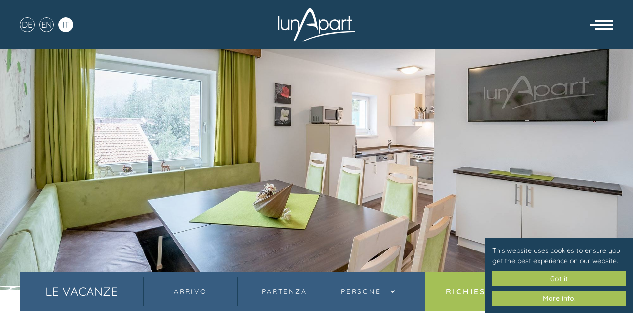

--- FILE ---
content_type: text/html; charset=utf-8
request_url: https://www.lunapart.at/it/aparts-preise/
body_size: 6768
content:
<!DOCTYPE html>
<html dir="ltr" lang="it" class="no-js">
<head>

<meta http-equiv="Content-Type" content="text/html; charset=utf-8">
<!-- 
	This website is powered by TYPO3 - inspiring people to share!
	TYPO3 is a free open source Content Management Framework initially created by Kasper Skaarhoj and licensed under GNU/GPL.
	TYPO3 is copyright 1998-2025 of Kasper Skaarhoj. Extensions are copyright of their respective owners.
	Information and contribution at https://typo3.org/
-->

<base href="https://www.lunapart.at/">


<meta name="generator" content="TYPO3 CMS" />
<meta name="description" content="✔ nel centro di Sölden ✔ ottima posizione ✔ proprio accanto alla Freizeit Arena ✔ con salone ✔ con terrazza ✔ bed &amp; breakfast accanto ✔ collegato al campo da tennis" />
<meta name="referrer" content="origin" />
<meta name="viewport" content="initial-scale=1.0, maximum-scale=1.0, user-scalable=0" />
<meta name="robots" content="INDEX,FOLLOW" />
<meta name="twitter:card" content="summary" />


<link rel="stylesheet" type="text/css" href="https://cdnjs.cloudflare.com/ajax/libs/jQuery.mmenu/7.0.6/jquery.mmenu.all.css" media="all">
<link rel="apple-touch-icon" sizes="180x180" href="/apple-touch-icon.png">
    <link rel="icon" type="image/png" sizes="32x32" href="/favicon-32x32.png">
    <link rel="icon" type="image/png" sizes="16x16" href="/favicon-16x16.png">
    <link rel="manifest" href="/site.webmanifest">
    <link rel="mask-icon" href="/safari-pinned-tab.svg" color="#3d5d85">
    <meta name="msapplication-TileColor" content="#3d5d85">
    <meta name="format-detection" content="telephone=no">
    <meta name="theme-color" content="#ffffff">


      <!--[if lt IE 9]>
        <script src="https://oss.maxcdn.com/libs/html5shiv/3.7.0/html5shiv.js"></script>
        <script src="https://oss.maxcdn.com/libs/respond.js/1.4.2/respond.min.js"></script>
      <![endif]--><title> Appartamenti a Sölden lunApart - appartamenti di lusso in affitto a Sölden / Ötztal</title>    <!-- Global site tag (gtag.js) - Google Analytics -->
    <script async src="https://www.googletagmanager.com/gtag/js?id=UA-154696550-1"></script>
    <script>
    window.dataLayer = window.dataLayer || [];
    function gtag(){dataLayer.push(arguments);}
      gtag('js', new Date());
      gtag('config', 'UA-154696550-1', { 'anonymize_ip': true });
      </script><script type="text/javascript">var tx_kiwiaccordion_exclusive =1;var tx_kiwiaccordion_effect = "slide";</script>
<link rel="alternate" hreflang="de" href="https://www.lunapart.at/aparts-preise/"/>
<link rel="alternate" hreflang="en" href="https://www.lunapart.at/en/aparts-preise/"/>
<link rel="alternate" hreflang="it" href="https://www.lunapart.at/it/aparts-preise/"/>
<link rel="alternate" hreflang="es" href="https://www.lunapart.at/es/aparts-preise/"/>
<link rel="alternate" hreflang="x-default" href="https://www.lunapart.at/aparts-preise/"/>

<link rel="canonical" href="https://www.lunapart.at/it/aparts-preise/"/>

	<link rel="stylesheet" type="text/css" media="screen"  href="https://www.lunapart.at/typo3temp/scriptmerger/uncompressed/head-7e1339ab7bc8ef6f8e2e8fefcdaf5dc8.merged.css" integrity="sha512-85MXO+4OMahz401ICX7G1V3BvDxAIoJ5pXmpI+xpLP1XNc/ZGNEpEh+QVRZ1LalRIqZlF4uywpJg/mDkAm+uvw==" crossorigin="anonymous"/>

	<link rel="stylesheet" type="text/css" media="all"  href="https://www.lunapart.at/typo3temp/scriptmerger/uncompressed/head-aa7171e0e33f92dd49fc53fd644a2b6e.merged.css" integrity="sha512-tkGFoQwAgQQ8wgsyJ6xxWCfCzuRLAO4SMH7z/heQ2mt+ZcgLLXlluzMn/rkEcoWT29a3sZY+cGBt1rbnviWmUQ==" crossorigin="anonymous"/>
	<script type="text/javascript" src="https://www.lunapart.at/typo3temp/scriptmerger/uncompressed/head-600b2edff78c1279209063f2cb696f44.merged.js" integrity="sha512-zuMI1uAAnQIg49ibDapkDbCFtLHGGipHkNNRnPsrLGvC7bUB29aECg3Yl7GP82yXHPbHHi4ETAMGwt9E/a+w5Q==" crossorigin="anonymous"></script>
</head>
<body>
<div id="outdated"></div>
<div id="page">
  <div id="naviWrap">
    <div id="naviWrapInner" class="content-width">
      <div id="langNavi">
        <ul><li><a href="/aparts-preise/">DE</a></li><li><a href="/en/aparts-preise/">EN</a></li><li class="active"><a href="/it/aparts-preise/">IT</a></li></ul>
      </div>
      <div id="logo">
        <a href="/it/"><img src="https://www.lunapart.at/fileadmin/templates/images/lunapart-logo.svg" width="289" height="125"   alt="lunApart Logo" title="lunApart - luxury apartments to rent in Sölden / Ötztal" ></a>
      </div>
      <div id="menuIcon">
        <span></span>
      </div>
    </div>
    <div id="mainNavi">
      <nav class="navbar"><ul class="navbar-nav"><li class="nav-item dropdown active"><a href="/it/aparts-preise/" title="Aparts &amp; Prezzi" class="nav-link h2 active">Aparts & Prezzi</a><ul class="dropdown-menu"><li><a href="/it/aparts-preise/" title="Panoramica degli appartamenti" class="dropdown-item">Panoramica degli appartamenti</a></li><li><a href="/it/aparts-preise/appartement-1/" title="Appartamento 1" class="dropdown-item">Appartamento 1</a></li><li><a href="/it/aparts-preise/appartement-2/" title="Appartamento 2" class="dropdown-item">Appartamento 2</a></li><li><a href="/it/aparts-preise/appartement-3/" title="Appartamento 3" class="dropdown-item">Appartamento 3</a></li><li><a href="/it/aparts-preise/preise-wissenswertes/" title="Prezzi &amp; fatti interessanti" class="dropdown-item">Prezzi & fatti interessanti</a></li></ul></li><li class="nav-item"><a href="/it/service-inklusive/" title="Servizi &amp; extra compresi" class="nav-link h2">Servizi & extra compresi</a></li><li class="nav-item"><a href="/it/freizeit-arena-soelden/" title="Freizeit Arena Sölden" class="nav-link h2">Freizeit Arena Sölden</a></li><li class="nav-item dropdown"><a href="/it/aktiv-ferien/im-sommer/" title="Vacanze attive" class="nav-link h2">Vacanze attive</a><ul class="dropdown-menu"><li><a href="/it/aktiv-ferien/im-sommer/" title="In estate" class="dropdown-item">In estate</a></li><li><a href="/it/aktiv-ferien/im-winter/" title="In inverno" class="dropdown-item">In inverno</a></li><li><a href="https://www.soelden.com/summer/live-info/livecams.html" target="_blank" title="Sölden live cams" class="dropdown-item">Sölden live cams</a></li></ul></li><li class="nav-item dropdown"><a href="/it/kontakt-info/" title="Contatto &amp; info" class="nav-link h2">Contatto & info</a><ul class="dropdown-menu"><li><a href="/it/kontakt-info/" title="Richiesta" class="dropdown-item">Richiesta</a></li><li><a href="/it/kontakt-info/online-buchen/" title="Prenota online" class="dropdown-item">Prenota online</a></li><li><a href="/it/kontakt-info/anreise-lage/" title="Come arrivare &amp; posizione" class="dropdown-item">Come arrivare & posizione</a></li><li><a href="https://www.booking.com/searchresults.de.html?aid=311092;label=lunapart-MrIOhAsXPgy_Fx_tjuyiYwS11026528644%3Apl%3Ata%3Ap1%3Ap2%3Aac%3Aap1t1%3Aneg;sid=4582ada68666a52e7fca144883aab35d;city=-1991873;expand_sb=1;highlighted_hotels=261463;hlrd=no_dates;keep_l" target="_blank" title="Recensioni" class="dropdown-item">Recensioni</a></li><li><a href="/it/kontakt-info/partner-links/" title="Partner &amp; link" class="dropdown-item">Partner & link</a></li></ul></li></ul><a href="/it/kontakt-info/online-buchen/">
        <div class="booking-button">
            
                <img data-focus-area="{&quot;x&quot;:67.5,&quot;y&quot;:67.5,&quot;width&quot;:15,&quot;height&quot;:15}" src="https://www.lunapart.at/fileadmin/userdaten/bilder/bestpreis-it.svg" width="150" height="150" alt="" />
            
        </div>
    </a></nav>
    </div>
  </div>
  <div id="header">
    
<div id="c743" class="frame frame-default frame-type-dce_dceuid13 frame-layout-0"><a id="c868"></a><div class="header-slider"><div id="slickSlider743" class="slickSlider"><div class="slide"><picture><source srcset="https://www.lunapart.at/fileadmin/_processed_/d/3/csm_lunapart-headbilder-aparts-preise-01_93f5641f7e.jpg" media="(max-width: 767px)"><img title="Aparts e prezzi al LunApart" alt="Aparts e prezzi al LunApart" data-focus-area="{&quot;x&quot;:900,&quot;y&quot;:405,&quot;width&quot;:200,&quot;height&quot;:90}" src="https://www.lunapart.at/fileadmin/_processed_/d/3/csm_lunapart-headbilder-aparts-preise-01_a5eefdc3bd.jpg" width="2000" height="765" /></picture></div></div><script>
      window.addEventListener("load", slickSlider743, false);
      function slickSlider743 () {
        
        $("#slickSlider743").slick({
          rows: false,
          dots: true,
          infinite: true,
          speed: 1000,
          arrows: false,
          autoplay: true,
          autoplaySpeed: 5000,
          fade: true,
          cssEase: 'linear'
        });
      }
    </script></div></div>


    <div class="call-to-action content-width">
    <div class="call-to-action__text-container">
        <div class="call-to-action__text">
            Le Vacanze
        </div>
    </div>
    <form>
        <div>
            <input type="text" name="arrivalDate" placeholder="Arrivo" value="" class="call-to-action__field arrival" />
            <input type="text" name="departureDate" placeholder="Partenza" value="" class="call-to-action__field departure" />
            <select type="text" name="numAdults" class="call-to-action__field persons">
            <option value="">PERSONE</option>
            <option value="1">1</option>
            <option value="2">2</option>
            <option value="3">3</option>
            <option value="4">4</option>
            <option value="5">5</option>
            <option value="6">6</option>
            <option value="7">7</option>
            <option value="8">8</option>
            <option value="9">9</option>
            <option value="10">10</option>    
            <option value="11">11</option>
        </select>
        </div>
    </form>
    <form action="/it/kontakt-info/" method="get" class="inquiry">
        <input type="hidden" name="arrivalDate" value="" class="inquiryArrival">
        <input type="hidden" name="departureDate" value="" class="inquiryDeparture">
        <select type="hidden" name="numAdults" class="inquiryPersons">
            <option value="1">1</option>
            <option value="2">2</option>
            <option value="3">3</option>
            <option value="4">4</option>
            <option value="5">5</option>
            <option value="6">6</option>
            <option value="7">7</option>
            <option value="8">8</option>
            <option value="9">9</option>
            <option value="10">10</option>    
            <option value="11">11</option>
        </select>

            
            
            
            
        <div class="call-to-action__button-container">
            <button class="call-to-action__button"><img class="mobile" data-focus-area="{&quot;x&quot;:465.75,&quot;y&quot;:486,&quot;width&quot;:103.5,&quot;height&quot;:108}" src="https://www.lunapart.at/fileadmin/userdaten/icons/inquiry.svg" width="1035" height="1080" alt="" />Richiesta</button>
        </div>
    </form>
    <form action="/it/kontakt-info/online-buchen/" method="get" class="booking">
        <input type="hidden" name="arrivalDate" value="" class="bookingArrival">
        <input type="hidden" name="departureDate" value="" class="bookingDeparture">
                <select type="hidden" name="numAdults" class="bookingPersons">
            <option value="1">1</option>
            <option value="2">2</option>
            <option value="3">3</option>
            <option value="4">4</option>
            <option value="5">5</option>
            <option value="6">6</option>
            <option value="7">7</option>
            <option value="8">8</option>
            <option value="9">9</option>
            <option value="10">10</option>    
            <option value="11">11</option>
        </select>

        <div class="call-to-action__button-container">
            <button class="call-to-action__button"><img class="mobile" data-focus-area="{&quot;x&quot;:548.1,&quot;y&quot;:485.55,&quot;width&quot;:121.80000000000001,&quot;height&quot;:107.9}" src="https://www.lunapart.at/fileadmin/userdaten/icons/booking.svg" width="1218" height="1079" alt="" />Prenota</button>
        </div>
    </form>
</div>
  </div>
  <div id="introduction">
    <div class="introduction-element content-width" id="c736">
        
            <div class="introduction-element-column introduction-element-column--left">
                <h1 class="introduction-element__headline">
                    Panoramica <br />
di tutti i nostri <br />
appartamenti
                </h1>
            </div>
        
        
            <div class="introduction-element-column introduction-element-column--right">
                <div class="introduction-element__text rte">
                    <p>Grazie al calore e la comodità del nostro LunApart a Sölden vi sentite subito a casa. Colori freschi, dettagli incantevoli e la splendida vista attraverso le finestre panoramiche creano un'atmosfera speciale di benessere. I nostri 3 appartamenti da 2 a 11 persone sono moderni e dotati di doccia/WC, cucina con stoviglie e utensili da cucina, piano cottura, forno a microonde, frigorifero, macchina per il caffè, lavastoviglie, TV digitale a schermo piatto, docking station per iPod, WiFi gratuito – scegli il tuo appartamento preferito nel centro di Sölden.</p>
                </div>
            </div>
        
    </div>
  </div>
  <div id="main">
    <div class="theme-boxes content-width">
        <div class="grid">
            
            
                
                    
                        
    <div class="grid__item grid__item--two-cols">
        <a href="/it/aparts-preise/appartement-1/" title="Appartement 1">
            <div class="theme-box theme-box--one-row" data-id="">
                
                    
                        <div class="theme-box__image gradient">
                            <picture>
                                <source srcset="https://www.lunapart.at/fileadmin/_processed_/f/9/csm_lunapart-aparts-preise-01_b783450bfa.jpg" media="(max-width: 767px)">
                                <img src="https://www.lunapart.at/fileadmin/_processed_/f/9/csm_lunapart-aparts-preise-01_aa7fbb712d.jpg" width="570" height="295" alt="" />
                            </picture>
                        </div>
                    
                
                
                    <div class="theme-box-content">
                        
                            <div class="theme-box-content__title h2">
                                Appartamento 1
                            </div>
                        
                        
                            <div class="theme-box-content__info">
                                2 persone
                            </div>
                        
                    </div>
                
            </div>
        </a>
    </div>

                    
                
                    
                        
    <div class="grid__item grid__item--two-cols">
        <a href="/it/aparts-preise/appartement-2/?Appartement_2=&amp;cHash=178a5f047d20fac1ac7d06b51d8722be">
            <div class="theme-box theme-box--one-row" data-id="">
                
                    
                        <div class="theme-box__image gradient">
                            <picture>
                                <source srcset="https://www.lunapart.at/fileadmin/_processed_/a/1/csm_lunapart-aparts-preise-02_aaa3be5259.jpg" media="(max-width: 767px)">
                                <img src="https://www.lunapart.at/fileadmin/_processed_/a/1/csm_lunapart-aparts-preise-02_19c924c215.jpg" width="570" height="295" alt="" />
                            </picture>
                        </div>
                    
                
                
                    <div class="theme-box-content">
                        
                            <div class="theme-box-content__title h2">
                                Appartamento 2
                            </div>
                        
                        
                            <div class="theme-box-content__info">
                                2 – 3 persone
                            </div>
                        
                    </div>
                
            </div>
        </a>
    </div>

                    
                
                    
                        
    <div class="grid__item grid__item--two-cols">
        <a href="/it/aparts-preise/appartement-3/?Appartement_3=&amp;cHash=2c88a4739ff1999e53a7483ea1990058">
            <div class="theme-box theme-box--one-row" data-id="">
                
                    
                        <div class="theme-box__image gradient">
                            <picture>
                                <source srcset="https://www.lunapart.at/fileadmin/_processed_/f/2/csm_lunapart-aparts-preise-03_4050449b26.jpg" media="(max-width: 767px)">
                                <img src="https://www.lunapart.at/fileadmin/_processed_/f/2/csm_lunapart-aparts-preise-03_6451e88efc.jpg" width="570" height="295" alt="" />
                            </picture>
                        </div>
                    
                
                
                    <div class="theme-box-content">
                        
                            <div class="theme-box-content__title h2">
                                Appartamento 3
                            </div>
                        
                        
                            <div class="theme-box-content__info">
                                8 – 11 persone
                            </div>
                        
                    </div>
                
            </div>
        </a>
    </div>

                    
                
                    
                        
    <div class="grid__item grid__item--two-cols">
        <a href="/it/aparts-preise/preise-wissenswertes/?Preise_=&amp;Wissenswertes=&amp;cHash=f7003c4a4b3463cc192b29ea79cec93b">
            <div class="theme-box theme-box--one-row" data-id="">
                
                    
                        <div class="theme-box__image gradient">
                            <picture>
                                <source srcset="https://www.lunapart.at/fileadmin/_processed_/6/2/csm_lunapart-aparts-preise-04_c143c88f59.jpg" media="(max-width: 767px)">
                                <img src="https://www.lunapart.at/fileadmin/_processed_/6/2/csm_lunapart-aparts-preise-04_bf943163e6.jpg" width="570" height="295" alt="" />
                            </picture>
                        </div>
                    
                
                
                    <div class="theme-box-content">
                        
                            <div class="theme-box-content__title h2">
                                Prezzi & fatti interessanti
                            </div>
                        
                        
                    </div>
                
            </div>
        </a>
    </div>

                    
                
            
            
            
        </div>
    </div>
    <a href="/it/kontakt-info/online-buchen/">
        <div class="booking-button">
            
                <img data-focus-area="{&quot;x&quot;:67.5,&quot;y&quot;:67.5,&quot;width&quot;:15,&quot;height&quot;:15}" src="https://www.lunapart.at/fileadmin/userdaten/bilder/bestpreis-it.svg" width="150" height="150" alt="" />
            
        </div>
    </a>
  </div>
  <div id="icon-slider">
    <div class="icon-slider">
        <div id="arrows727" class="arrows content-width">
            
                <h2 class="icon-slider-headline">
                    Vi aspettate un po' di più dalla vostra vacanza?<br />
Servizi & Extra Compresi
                </h2>
            
        </div>
        <div class="icon-slider-slider content-width">
            <div id="slickSlider727" class="grid slickSlider">
                
                    <div class="grid__item grid__item--four-cols">
                        <a href="/it/service-inklusive/#tb8" title="Service &amp; Inklusive">
                            <div class="icon-box">
                                
                                    
                                        <div class="icon-box__icon">
                                            <img src="https://www.lunapart.at/fileadmin/userdaten/icons/aqua-dome.svg" width="51" height="51" alt="" />
                                        </div>
                                    
                                
                                
                                    <div class="icon-box__title">
                                        Aqua Dome Partner
                                    </div>
                                
                                
                                    <div class="icon-box__description">
                                        Il rilassante mondo benessere dell'Aqua Dome.
                                    </div>
                                
                            </div>
                        </a>
                    </div>
                
                    <div class="grid__item grid__item--four-cols">
                        <a href="/it/service-inklusive/#tb2" title="Service &amp; Inklusive">
                            <div class="icon-box">
                                
                                    
                                        <div class="icon-box__icon">
                                            <img src="https://www.lunapart.at/fileadmin/userdaten/icons/fruehstueck.svg" width="52" height="47" alt="" />
                                        </div>
                                    
                                
                                
                                    <div class="icon-box__title">
                                        Colazione
                                    </div>
                                
                                
                                    <div class="icon-box__description">
                                        Prenotabile su richiesta nella vicina casa di vacanze Eden.
                                    </div>
                                
                            </div>
                        </a>
                    </div>
                
                    <div class="grid__item grid__item--four-cols">
                        <a href="/it/service-inklusive/#tb1" title="Service &amp; Inklusive">
                            <div class="icon-box">
                                
                                    
                                        <div class="icon-box__icon">
                                            <img src="https://www.lunapart.at/fileadmin/userdaten/icons/frische-broetchen.svg" width="52" height="47" alt="" />
                                        </div>
                                    
                                
                                
                                    <div class="icon-box__title">
                                        Pane fresco
                                    </div>
                                
                                
                                    <div class="icon-box__description">
                                        Pane dal fornaio locale <br />
direttamente in appartamento.
                                    </div>
                                
                            </div>
                        </a>
                    </div>
                
                    <div class="grid__item grid__item--four-cols">
                        <a href="/it/service-inklusive/#tb3" title="Service &amp; Inklusive">
                            <div class="icon-box">
                                
                                    
                                        <div class="icon-box__icon">
                                            <img src="https://www.lunapart.at/fileadmin/userdaten/icons/halbpension.svg" width="41" height="47" alt="" />
                                        </div>
                                    
                                
                                
                                    <div class="icon-box__title">
                                        Mezza pensione
                                    </div>
                                
                                
                                    <div class="icon-box__description">
                                        Prenotabile su richiesta nel ristorante Törggele Stub'n.
                                    </div>
                                
                            </div>
                        </a>
                    </div>
                
                    <div class="grid__item grid__item--four-cols">
                        <a href="/it/aktiv-ferien/im-sommer/" title="Biking in Tirol">
                            <div class="icon-box">
                                
                                    
                                        <div class="icon-box__icon">
                                            <img src="https://www.lunapart.at/fileadmin/userdaten/icons/bike-und-rad.svg" width="51" height="51" alt="" />
                                        </div>
                                    
                                
                                
                                    <div class="icon-box__title">
                                        MTB & Bici
                                    </div>
                                
                                
                                    <div class="icon-box__description">
                                        Siamo un ufficiale <br />
alloggio MTB & bici.
                                    </div>
                                
                            </div>
                        </a>
                    </div>
                
                    <div class="grid__item grid__item--four-cols">
                        <a href="/it/freizeit-arena-soelden/" title="Freizeitarena in Sölden">
                            <div class="icon-box">
                                
                                    
                                        <div class="icon-box__icon">
                                            <img src="https://www.lunapart.at/fileadmin/userdaten/icons/freizeitarena.svg" width="51" height="51" alt="" />
                                        </div>
                                    
                                
                                
                                    <div class="icon-box__title">
                                        Freizeit Arena
                                    </div>
                                
                                
                                    <div class="icon-box__description">
                                        Dista solo cinque <br />
minuti a piedi.
                                    </div>
                                
                            </div>
                        </a>
                    </div>
                
                    <div class="grid__item grid__item--four-cols">
                        <a href="/it/service-inklusive/#tb7" title="Service &amp; Inklusive">
                            <div class="icon-box">
                                
                                    
                                        <div class="icon-box__icon">
                                            <img src="https://www.lunapart.at/fileadmin/userdaten/icons/lounge.svg" width="51" height="51" alt="" />
                                        </div>
                                    
                                
                                
                                    <div class="icon-box__title">
                                        Salone
                                    </div>
                                
                                
                                    <div class="icon-box__description">
                                        Momenti di relax in un'atmosfera elegante.
                                    </div>
                                
                            </div>
                        </a>
                    </div>
                
                    <div class="grid__item grid__item--four-cols">
                        <a href="/it/service-inklusive/#tb10" title="Service &amp; Inklusive">
                            <div class="icon-box">
                                
                                    
                                        <div class="icon-box__icon">
                                            <img src="https://www.lunapart.at/fileadmin/userdaten/icons/parkplaetze.svg" width="51" height="51" alt="" />
                                        </div>
                                    
                                
                                
                                    <div class="icon-box__title">
                                        Parcheggio
                                    </div>
                                
                                
                                    <div class="icon-box__description">
                                        Parcheggio gratuito proprio accanto alla casa.
                                    </div>
                                
                            </div>
                        </a>
                    </div>
                
                    <div class="grid__item grid__item--four-cols">
                        <a href="/it/service-inklusive/#tb9" title="Service &amp; Inklusive">
                            <div class="icon-box">
                                
                                    
                                        <div class="icon-box__icon">
                                            <img src="https://www.lunapart.at/fileadmin/userdaten/icons/skiraum.svg" width="51" height="51" alt="" />
                                        </div>
                                    
                                
                                
                                    <div class="icon-box__title">
                                        Ripostiglio sci
                                    </div>
                                
                                
                                    <div class="icon-box__description">
                                        Sicuro e conveniente con <br />
asciuga scarponi.
                                    </div>
                                
                            </div>
                        </a>
                    </div>
                
                    <div class="grid__item grid__item--four-cols">
                        <a href="/it/service-inklusive/#tb6" title="Service &amp; Inklusive">
                            <div class="icon-box">
                                
                                    
                                        <div class="icon-box__icon">
                                            <img src="https://www.lunapart.at/fileadmin/userdaten/icons/telefon.svg" width="51" height="51" alt="" />
                                        </div>
                                    
                                
                                
                                    <div class="icon-box__title">
                                        Telefono
                                    </div>
                                
                                
                                    <div class="icon-box__description">
                                        Qui risparmiate alti <br />
costi telefonici.
                                    </div>
                                
                            </div>
                        </a>
                    </div>
                
                    <div class="grid__item grid__item--four-cols">
                        <a href="/it/service-inklusive/#tb5" title="Service &amp; Inklusive">
                            <div class="icon-box">
                                
                                    
                                        <div class="icon-box__icon">
                                            <img src="https://www.lunapart.at/fileadmin/userdaten/icons/wlan.svg" width="51" height="51" alt="" />
                                        </div>
                                    
                                
                                
                                    <div class="icon-box__title">
                                        WiFi
                                    </div>
                                
                                
                                    <div class="icon-box__description">
                                        WiFi gratuito in tutta la casa.
                                    </div>
                                
                            </div>
                        </a>
                    </div>
                
            </div>
        </div>
        
            <script>
                window.addEventListener("load", slickSlider727, false);
                function slickSlider727 () {
                    $("#slickSlider727").slick({
                        rows: false,
                        speed: 1000,
                        slidesToShow: 4,
                        appendArrows: '#arrows727',
                        autoplay: true,
                        autoplaySpeed: 5000,
                        responsive: [
                            {
                                breakpoint: 1200,
                                settings: {
                                    slidesToShow: 3
                                }
                            },
                            {
                                breakpoint: 992,
                                settings: {
                                    appendArrows: '#slickSlider727',
                                    slidesToShow: 2
                                }
                            },
                            {
                                breakpoint: 768,
                                settings: {
                                    appendArrows: '#slickSlider727',
                                    slidesToShow: 1,
                                    fade: true,
                                    cssEase: 'linear'
                                }
                            }
                        ]
                    });
                }
            </script>
        
    </div>
  </div>
  <div class='clickpath content-width'><nav aria-label="breadcrumb"><ol class='breadcrumb' itemscope itemtype="http://schema.org/BreadcrumbList"><li class="breadcrumb-item">Lunapart Sölden</li><li class="breadcrumb-item"><a href="/it/" title="Home">Home</a></li><li class="breadcrumb-item active" aria-current="page" itemprop="itemListElement" itemscope itemtype="http://schema.org/ListItem">Aparts & Prezzi</li></ol></nav></div>
  <div id="footer">
    
<div id="c732" class="frame frame-default frame-type-shortcut frame-layout-0"><a id="c852"></a><div class="call-to-action content-width"><div class="call-to-action__text-container"><div class="call-to-action__text">
            Le Vacanze
        </div></div><form><div><input type="text" name="arrivalDate" placeholder="Arrivo" value="" class="call-to-action__field arrival" /><input type="text" name="departureDate" placeholder="Partenza" value="" class="call-to-action__field departure" /><select type="text" name="numAdults" class="call-to-action__field persons"><option value="">PERSONE</option><option value="1">1</option><option value="2">2</option><option value="3">3</option><option value="4">4</option><option value="5">5</option><option value="6">6</option><option value="7">7</option><option value="8">8</option><option value="9">9</option><option value="10">10</option><option value="11">11</option></select></div></form><form action="/it/kontakt-info/" method="get" class="inquiry"><input type="hidden" name="arrivalDate" value="" class="inquiryArrival"><input type="hidden" name="departureDate" value="" class="inquiryDeparture"><select type="hidden" name="numAdults" class="inquiryPersons"><option value="1">1</option><option value="2">2</option><option value="3">3</option><option value="4">4</option><option value="5">5</option><option value="6">6</option><option value="7">7</option><option value="8">8</option><option value="9">9</option><option value="10">10</option><option value="11">11</option></select><div class="call-to-action__button-container"><button class="call-to-action__button"><img class="mobile" data-focus-area="{&quot;x&quot;:465.75,&quot;y&quot;:486,&quot;width&quot;:103.5,&quot;height&quot;:108}" src="https://www.lunapart.at/fileadmin/userdaten/icons/inquiry.svg" width="1035" height="1080" alt="" />Richiesta</button></div></form><form action="/it/kontakt-info/online-buchen/" method="get" class="booking"><input type="hidden" name="arrivalDate" value="" class="bookingArrival"><input type="hidden" name="departureDate" value="" class="bookingDeparture"><select type="hidden" name="numAdults" class="bookingPersons"><option value="1">1</option><option value="2">2</option><option value="3">3</option><option value="4">4</option><option value="5">5</option><option value="6">6</option><option value="7">7</option><option value="8">8</option><option value="9">9</option><option value="10">10</option><option value="11">11</option></select><div class="call-to-action__button-container"><button class="call-to-action__button"><img class="mobile" data-focus-area="{&quot;x&quot;:548.1,&quot;y&quot;:485.55,&quot;width&quot;:121.80000000000001,&quot;height&quot;:107.9}" src="https://www.lunapart.at/fileadmin/userdaten/icons/booking.svg" width="1218" height="1079" alt="" />Prenota</button></div></form></div></div>


    
<div id="c741" class="frame frame-default frame-type-dce_dceuid15 frame-layout-0"><a id="c853"></a><div class="contact content-width"><div class="contact__region-logo"><a href="https://www.soelden.com/de/" target="_blank"><img data-focus-area="{&quot;x&quot;:94.95,&quot;y&quot;:25.2,&quot;width&quot;:21.1,&quot;height&quot;:5.6000000000000005}" src="https://www.lunapart.at/fileadmin/userdaten/bilder/lunapart-oetztal-soelden-logo.svg" width="140" height="38" alt="" /></a></div><div class="contact-links"><span>T: <a href="tel:+436642048481">+43 (0) 664 20 48 481</a></span><span class="desktop"> | </span><span>M: <a href="mailto:info@lunapart.at">info@lunapart.at</a></span></div><span class="contact__name">
			Lunapart,
		</span>
	
	
		Gemeindestrasse 20<span class="desktop">,</span><br class="mobile">
		
			6450
		
		Sölden
	
</div><script type="application/ld+json"></script></div>


<div id="c740" class="frame frame-default frame-type-menu_subpages frame-layout-0"><a id="c854"></a><ul><li><a href="/it/metanavi/impressum/" title="Colofone"><span>Colofone</span></a></li><li><a href="/it/metanavi/datenschutz/" title="Privacy"><span>Privacy</span></a></li><li><a href="/it/metanavi/sitemap/" title="Mappa del sito"><span>Mappa del sito</span></a></li><li><a href="https://www.soelden.com/winter.html" target="_blank" title="soelden.com"><span>soelden.com</span></a></li><li><a href="https://www.studioelf.at/" target="_blank" title="studioelf.at"><span>studioelf.at</span></a></li></ul></div>


  </div>
</div>

  <script>
    window.cookieconsent_options = {
      expiryDays: 365,
      
        learnMore: 'More info.',
      
      dismiss: 'Got it',
      message: 'This website uses cookies to ensure you get the best experience on our website.',
      
        link: '/it/metanavi/datenschutz/',
      
      
    };
  </script>
	<script type="text/javascript" src="https://www.lunapart.at/typo3temp/scriptmerger/uncompressed/body-dd00cd9d489ffe4fbbde6de139d279be.merged.js" integrity="sha512-RiIMdMm0v2xkI8bf0Om4/n3Ipe/DDaS1XeEvGDBZbldbbXmACK/R3i1svSWQlQj3bB8jRohC+0HcBWz6+31oYw==" crossorigin="anonymous"></script>
</body>
</html>
<!-- Cached page generated 25-12-25 23:07. Expires 25-01-26 23:07 -->

--- FILE ---
content_type: image/svg+xml
request_url: https://www.lunapart.at/fileadmin/userdaten/icons/skiraum.svg
body_size: 834
content:
<?xml version="1.0" encoding="utf-8"?>
<!-- Generator: Adobe Illustrator 23.0.4, SVG Export Plug-In . SVG Version: 6.00 Build 0)  -->
<svg version="1.1" id="Ebene_1" xmlns="http://www.w3.org/2000/svg" xmlns:xlink="http://www.w3.org/1999/xlink" x="0px" y="0px"
	 viewBox="0 0 51.7 51.7" style="enable-background:new 0 0 51.7 51.7;" xml:space="preserve">
<style type="text/css">
	.st0{fill:#3F5D85;}
</style>
<title>bike</title>
<g>
	<path class="st0" d="M38.1,14.8c0.2-0.4,5.5-9.1,4.6-12.6c-0.2-0.6-0.5-1-0.9-1.3c-0.5-0.3-1-0.3-1.6-0.2c-3.5,1-8.5,9.9-8.7,10.3
		c0,0,0,0,0,0L20.2,30.4c-0.1,0.2-0.1,0.5,0.2,0.7c0.1,0,0.2,0.1,0.2,0.1c0.2,0,0.3-0.1,0.4-0.2l11.2-19.5c0,0,0,0,0,0c0,0,0,0,0,0
		c1.4-2.5,5.5-9.1,8.1-9.8c0.3-0.1,0.6-0.1,0.8,0.1c0.2,0.1,0.4,0.4,0.5,0.7c0.7,2.6-3,9.4-4.5,11.9c0,0,0,0,0,0c0,0,0,0,0,0
		l-21,36.5l-4.9-2.8L18,36.2c0.1-0.2,0.1-0.5-0.2-0.7c-0.2-0.1-0.5-0.1-0.7,0.2l-7,12.1c-0.1,0.1-0.1,0.3-0.1,0.4
		c0,0.1,0.1,0.2,0.2,0.3l5.8,3.3c0.1,0,0.2,0.1,0.2,0.1c0.2,0,0.3-0.1,0.4-0.2L38.1,14.8C38.1,14.8,38.1,14.8,38.1,14.8z"/>
	<path class="st0" d="M29.8,24.1c0.1,0,0.2,0.1,0.2,0.1c0.2,0,0.3-0.1,0.4-0.2l0.3-0.6c0.1-0.2,0.1-0.5-0.2-0.7l-2.4-1.4
		c-0.1-0.1-0.2-0.1-0.4,0c-0.1,0-0.2,0.1-0.3,0.2L27.2,22c-0.1,0.2-0.1,0.5,0.2,0.7L29.8,24.1z"/>
	<path class="st0" d="M25.1,25.7l-0.3,0.6c-0.1,0.1-0.1,0.3-0.1,0.4c0,0.1,0.1,0.2,0.2,0.3l2.4,1.4c0.1,0,0.2,0.1,0.2,0.1
		c0,0,0.1,0,0.1,0c0.1,0,0.2-0.1,0.3-0.2l0.3-0.6c0.1-0.2,0.1-0.5-0.2-0.7l-2.4-1.4C25.6,25.4,25.3,25.4,25.1,25.7z"/>
	<path class="st0" d="M38.1,10.7c0.2,0,0.4-0.1,0.4-0.3c2.6-5.1,2.5-7.3,2.5-7.4c0-0.3-0.2-0.5-0.5-0.5c-0.3,0-0.5,0.2-0.5,0.5
		c0,0,0,2-2.4,6.9c-0.1,0.2,0,0.5,0.2,0.7C38,10.7,38.1,10.7,38.1,10.7z"/>
	<path class="st0" d="M11.3,1.9c-0.3,0-0.5,0.2-0.5,0.5c0,0.1-0.1,2.2,2.5,7.4c0.1,0.2,0.3,0.3,0.4,0.3c0.1,0,0.2,0,0.2-0.1
		c0.2-0.1,0.3-0.4,0.2-0.7c-2.4-4.8-2.4-6.8-2.4-6.9C11.8,2.2,11.6,2,11.3,1.9z"/>
	<path class="st0" d="M31.7,29.9c-0.1-0.2-0.4-0.3-0.7-0.2c-0.2,0.1-0.3,0.4-0.2,0.7l9.7,16.8L35.6,50l-7.7-13.3
		c-0.1-0.2-0.4-0.3-0.7-0.2C27,36.7,26.9,37,27,37.2l7.9,13.7c0.1,0.2,0.3,0.2,0.4,0.2c0.1,0,0.2,0,0.2-0.1l5.8-3.3
		c0.1-0.1,0.2-0.2,0.2-0.3c0-0.1,0-0.3-0.1-0.4L31.7,29.9z"/>
	<path class="st0" d="M24.4,19.4c0.1,0.2,0.3,0.2,0.4,0.2c0.1,0,0.2,0,0.2-0.1c0.2-0.1,0.3-0.4,0.2-0.7l-3-5.2
		c-0.1-0.2-0.4-0.3-0.7-0.2c-0.2,0.1-0.3,0.4-0.2,0.7L24.4,19.4z"/>
	<path class="st0" d="M13.7,14.1l6.5,11.3c0.1,0.2,0.3,0.2,0.4,0.2c0.1,0,0.2,0,0.2-0.1c0.2-0.1,0.3-0.4,0.2-0.7l-6.5-11.3
		c0,0,0,0,0,0c0,0,0,0,0,0C13,11.1,9.4,4.2,10.1,1.7c0.1-0.3,0.2-0.6,0.5-0.7C11.8,0.2,14.7,3,18,8.4c0.8,1.3,1.4,2.3,1.4,2.3
		c0.1,0.2,0.4,0.3,0.7,0.2c0.2-0.1,0.3-0.4,0.2-0.7c0,0-0.6-1-1.4-2.4C15,1.6,12-1,10,0.1C9.6,0.4,9.2,0.8,9.1,1.4
		C8.2,4.9,13.4,13.7,13.7,14.1C13.7,14.1,13.7,14.1,13.7,14.1z"/>
	<path class="st0" d="M21.2,23.2c0.1,0.1,0.2,0.2,0.3,0.2c0,0,0.1,0,0.1,0c0.1,0,0.2,0,0.2-0.1l2.4-1.4c0.2-0.1,0.3-0.4,0.2-0.7
		l-0.3-0.6c-0.1-0.1-0.2-0.2-0.3-0.2c-0.1,0-0.3,0-0.4,0L21.1,22c-0.2,0.1-0.3,0.4-0.2,0.7L21.2,23.2z"/>
	<path class="st0" d="M16.3,42.1c0.1,0,0.2,0.1,0.2,0.1c0.2,0,0.3-0.1,0.4-0.3l3.8-6.8c0.1-0.2,0-0.5-0.2-0.7
		c-0.2-0.1-0.5,0-0.7,0.2l-3.8,6.8C16,41.7,16.1,42,16.3,42.1z"/>
</g>
</svg>


--- FILE ---
content_type: image/svg+xml
request_url: https://www.lunapart.at/fileadmin/userdaten/icons/booking.svg
body_size: 1583
content:
<?xml version="1.0" encoding="utf-8"?>
<!-- Generator: Adobe Illustrator 16.0.0, SVG Export Plug-In . SVG Version: 6.00 Build 0)  -->
<!DOCTYPE svg PUBLIC "-//W3C//DTD SVG 1.1//EN" "http://www.w3.org/Graphics/SVG/1.1/DTD/svg11.dtd">
<svg version="1.1" id="Layer_1" xmlns="http://www.w3.org/2000/svg" xmlns:xlink="http://www.w3.org/1999/xlink" x="0px" y="0px"
	 width="1218.219px" height="1079.999px" viewBox="350.89 0 1218.219 1079.999" enable-background="new 350.89 0 1218.219 1079.999"
	 xml:space="preserve">
<title>icon_01</title>
<g id="a8254a65-b8be-47c1-a50b-6a58e32e19fa">
	<g id="b52a0ffc-1cfb-4ee0-a2a9-a425ef7c2c81">
		<path fill="#FFFFFF" d="M1525.898,42.925L1525.898,42.925v994.149H393.815V42.925H1525.898 M1525.898,0H394.102
			c-23.8,0.156-43.055,19.411-43.211,43.211v993.577c0,23.865,19.347,43.211,43.211,43.211h1131.797
			c23.865,0,43.211-19.346,43.211-43.211V43.211C1568.953,19.411,1549.698,0.156,1525.898,0z"/>
		<path fill="#FFFFFF" d="M694.293,390.906v77.838H532.035v-77.838H694.293 M711.463,347.981H514.865
			c-14.225-0.001-25.756,11.529-25.757,25.754c0,0.096,0,0.191,0.001,0.287v112.465c0,14.224,11.531,25.755,25.756,25.755h197.17
			c14.224,0,25.755-11.531,25.755-25.755V374.022c0.001-14.271-11.484-25.884-25.755-26.041H711.463z"/>
		<path fill="#FFFFFF" d="M1387.965,390.906v77.838h-162.83v-77.838H1387.965 M1405.135,347.981h-195.739
			c-14.224-0.001-25.756,11.529-25.757,25.754c0,0.096,0.001,0.191,0.002,0.287v112.465c0,14.224,11.531,25.755,25.755,25.755
			h197.171c14.224,0,25.755-11.531,25.755-25.755l0,0V374.022c0.001-14.271-11.485-25.884-25.755-26.041H1405.135z"/>
		<path fill="#FFFFFF" d="M1041.415,390.906v77.838h-162.83v-77.838H1041.415 M1058.585,347.981h-197.17
			c-14.225-0.001-25.756,11.529-25.757,25.754c0,0.096,0,0.191,0.002,0.287v112.465c0,14.224,11.53,25.755,25.755,25.755h197.17
			c14.225,0,25.755-11.531,25.755-25.755V374.022C1084.341,359.751,1072.855,348.138,1058.585,347.981L1058.585,347.981z"/>
		<path fill="#FFFFFF" d="M694.293,611.256v77.838H532.035v-77.838H694.293 M711.463,568.33H514.865
			c-14.225,0-25.756,11.531-25.756,25.755v112.179c0,14.224,11.531,25.755,25.756,25.755h197.17
			c14.224,0,25.755-11.531,25.755-25.755V594.085c0-14.224-11.531-25.755-25.755-25.755H711.463z"/>
		<path fill="#FFFFFF" d="M1387.965,611.256v77.838h-162.83v-77.838H1387.965 M1405.135,568.33h-195.739
			c-14.224,0-25.755,11.531-25.755,25.755v112.179c0,14.224,11.531,25.755,25.755,25.755h197.171
			c14.224,0,25.755-11.531,25.755-25.755l0,0V594.085c0-14.224-11.531-25.755-25.755-25.755l0,0H1405.135z"/>
		<path fill="#FFFFFF" d="M1041.415,611.256v77.838h-162.83v-77.838H1041.415 M1058.585,568.33h-197.17
			c-14.225,0-25.755,11.531-25.755,25.755v112.179c0,14.224,11.53,25.755,25.755,25.755h197.17
			c14.225,0,25.755-11.531,25.755-25.755V594.085C1084.34,579.862,1072.81,568.33,1058.585,568.33L1058.585,568.33z"/>
		<path fill="#FFFFFF" d="M694.293,831.32v77.838H532.035V831.32H694.293 M711.463,788.394H514.865
			c-14.225-0.001-25.756,11.529-25.757,25.754c0,0.096,0,0.191,0.001,0.288v111.892c0,14.224,11.531,25.755,25.756,25.755l0,0
			h197.17c14.224,0,25.755-11.531,25.755-25.755l0,0V814.436c0.001-14.271-11.484-25.885-25.755-26.042H711.463z"/>
		<path fill="#FFFFFF" d="M1387.965,831.32v77.838h-162.83V831.32H1387.965 M1405.135,788.394h-195.739
			c-14.224-0.001-25.756,11.529-25.757,25.754c0,0.096,0.001,0.191,0.002,0.288v111.892c0,14.224,11.531,25.755,25.755,25.755l0,0
			h197.171c14.224,0,25.755-11.531,25.755-25.755l0,0V814.436c0.001-14.271-11.485-25.885-25.755-26.042H1405.135z"/>
		<path fill="#FFFFFF" d="M1041.415,831.32v77.838h-162.83V831.32H1041.415 M1058.585,788.394h-197.17
			c-14.225-0.001-25.756,11.529-25.757,25.754c0,0.096,0,0.191,0.002,0.288v111.892c0,14.224,11.53,25.755,25.755,25.755l0,0h197.17
			c14.225,0,25.755-11.531,25.755-25.755l0,0V814.436C1084.341,800.164,1072.855,788.551,1058.585,788.394L1058.585,788.394z"/>
		<path fill="#FFFFFF" d="M841.098,235.136L841.098,235.136c2.962-2.962,7.809-2.916,10.826,0.102l48.767,48.767
			c3.018,3.018,3.063,7.864,0.101,10.825l0,0c-2.961,2.962-7.808,2.916-10.825-0.101l-48.767-48.767
			C838.182,242.945,838.137,238.098,841.098,235.136z"/>
		<path fill="#FFFFFF" d="M871.64,219.639L871.64,219.639c2.962-2.962,7.809-2.917,10.826,0.101l15.379,15.379
			c3.017,3.018,3.063,7.864,0.101,10.826l0,0c-2.961,2.961-7.809,2.916-10.825-0.102l-15.379-15.379
			C868.724,227.448,868.679,222.6,871.64,219.639z"/>
		<path fill="#FFFFFF" d="M1047.625,108.592L1047.625,108.592c3.209,2.692,3.586,7.524,0.843,10.793l-147.34,175.594
			c-2.743,3.269-7.567,3.736-10.776,1.045l0,0c-3.208-2.692-3.586-7.525-0.843-10.794l147.341-175.594
			C1039.592,106.367,1044.417,105.9,1047.625,108.592z"/>
		<path fill="#FFFFFF" d="M1078.502,123.581L1078.502,123.581c3.209,2.692,3.586,7.524,0.844,10.793L932.005,309.968
			c-2.743,3.269-7.567,3.736-10.776,1.044l0,0c-3.208-2.691-3.585-7.524-0.842-10.793l147.34-175.594
			C1070.47,121.357,1075.294,120.889,1078.502,123.581z"/>
		<path fill="#FFFFFF" d="M1187.735,235.334L1187.735,235.334c2.962-2.961,7.809-2.916,10.826,0.102l48.767,48.767
			c3.018,3.018,3.063,7.864,0.102,10.826l0,0c-2.962,2.961-7.809,2.916-10.826-0.102l-48.767-48.767
			C1184.819,243.143,1184.773,238.296,1187.735,235.334z"/>
		<path fill="#FFFFFF" d="M1217.991,219.837L1217.991,219.837c2.962-2.962,7.809-2.916,10.826,0.102l15.379,15.378
			c3.017,3.018,3.063,7.864,0.101,10.826l0,0c-2.961,2.962-7.809,2.916-10.825-0.102l-15.379-15.378
			C1215.075,227.646,1215.03,222.799,1217.991,219.837z"/>
		<path fill="#FFFFFF" d="M1394.37,108.425L1394.37,108.425c3.208,2.691,3.585,7.524,0.843,10.793l-147.341,175.594
			c-2.743,3.269-7.567,3.736-10.776,1.044l0,0c-3.208-2.691-3.585-7.524-0.842-10.793l147.34-175.594
			C1386.337,106.2,1391.161,105.733,1394.37,108.425z"/>
		<path fill="#FFFFFF" d="M1424.961,123.7L1424.961,123.7c3.208,2.691,3.586,7.524,0.843,10.793l-147.341,175.594
			c-2.742,3.269-7.567,3.736-10.775,1.044l0,0c-3.209-2.692-3.586-7.524-0.843-10.793l147.341-175.594
			C1416.928,121.476,1421.752,121.008,1424.961,123.7z"/>
		<path fill="#FFFFFF" d="M494.46,235.224L494.46,235.224c2.962-2.962,7.809-2.916,10.826,0.101l48.767,48.767
			c3.018,3.018,3.063,7.865,0.102,10.826l0,0c-2.962,2.962-7.809,2.916-10.826-0.101l-48.767-48.768
			C491.544,243.032,491.498,238.185,494.46,235.224z"/>
		<path fill="#FFFFFF" d="M525.002,219.726L525.002,219.726c2.962-2.961,7.809-2.916,10.826,0.102l15.379,15.379
			c3.018,3.018,3.063,7.864,0.101,10.826l0,0c-2.961,2.961-7.808,2.916-10.825-0.102l-15.379-15.379
			C522.086,227.534,522.041,222.688,525.002,219.726z"/>
		<path fill="#FFFFFF" d="M701.167,108.473L701.167,108.473c3.208,2.692,3.585,7.524,0.843,10.794L554.669,294.86
			c-2.743,3.27-7.567,3.736-10.775,1.045l0,0c-3.209-2.692-3.586-7.524-0.843-10.794l147.34-175.593
			C693.134,106.248,697.958,105.781,701.167,108.473z"/>
		<path fill="#FFFFFF" d="M731.758,123.748L731.758,123.748c3.208,2.692,3.586,7.524,0.843,10.794L585.26,310.135
			c-2.742,3.269-7.567,3.736-10.775,1.044l0,0c-3.208-2.691-3.586-7.524-0.843-10.793l147.341-175.594
			C723.725,121.524,728.55,121.056,731.758,123.748z"/>
	</g>
</g>
</svg>


--- FILE ---
content_type: image/svg+xml
request_url: https://www.lunapart.at/fileadmin/userdaten/icons/lounge.svg
body_size: 988
content:
<?xml version="1.0" encoding="utf-8"?>
<!-- Generator: Adobe Illustrator 23.0.4, SVG Export Plug-In . SVG Version: 6.00 Build 0)  -->
<svg version="1.1" id="Ebene_1" xmlns="http://www.w3.org/2000/svg" xmlns:xlink="http://www.w3.org/1999/xlink" x="0px" y="0px"
	 viewBox="0 0 51.7 51.7" style="enable-background:new 0 0 51.7 51.7;" xml:space="preserve">
<style type="text/css">
	.st0{fill:#3F5D85;}
</style>
<title>bike</title>
<g>
	<g>
		<path class="st0" d="M20.9,14.2c-0.9,0-1.6-0.7-1.6-1.6c0-0.9,0.7-1.6,1.6-1.6s1.6,0.7,1.6,1.6C22.5,13.5,21.8,14.2,20.9,14.2z
			 M20.9,12c-0.3,0-0.6,0.3-0.6,0.6s0.3,0.6,0.6,0.6c0.3,0,0.6-0.3,0.6-0.6S21.3,12,20.9,12z"/>
	</g>
	<g>
		<path class="st0" d="M31.1,14.3c-0.9,0-1.7-0.8-1.7-1.7c0-0.9,0.8-1.7,1.7-1.7s1.7,0.8,1.7,1.7C32.8,13.6,32,14.3,31.1,14.3z
			 M31.1,11.9c-0.4,0-0.7,0.3-0.7,0.7s0.3,0.7,0.7,0.7s0.7-0.3,0.7-0.7S31.5,11.9,31.1,11.9z"/>
	</g>
	<g>
		<path class="st0" d="M20.9,21.7c-0.9,0-1.6-0.7-1.6-1.6c0-0.9,0.7-1.6,1.6-1.6s1.6,0.7,1.6,1.6C22.5,21,21.8,21.7,20.9,21.7z
			 M20.9,19.5c-0.3,0-0.6,0.3-0.6,0.6s0.3,0.6,0.6,0.6c0.3,0,0.6-0.3,0.6-0.6S21.3,19.5,20.9,19.5z"/>
	</g>
	<g>
		<path class="st0" d="M31.1,21.8c-0.9,0-1.7-0.8-1.7-1.7s0.8-1.7,1.7-1.7s1.7,0.8,1.7,1.7S32,21.8,31.1,21.8z M31.1,19.4
			c-0.4,0-0.7,0.3-0.7,0.7s0.3,0.7,0.7,0.7s0.7-0.3,0.7-0.7S31.5,19.4,31.1,19.4z"/>
	</g>
	<g>
		<path class="st0" d="M52.7,27.2c-0.5-2.1-2.1-4-4.3-5.1c-0.6-0.3-1.1-0.4-1.6-0.5C46.4,11.8,37.3,3.8,26,3.8
			c-0.3,0-0.5,0.2-0.5,0.5s0.2,0.5,0.5,0.5c10.7,0,19.4,7.5,19.7,16.8c-2.7,0.2-4.6,2.6-4.6,2.7l-3.5,6.1c-0.5-0.2-1.3-0.4-2.5-0.7
			c-0.3-0.1-0.5,0.1-0.6,0.4c-0.1,0.3,0.1,0.5,0.4,0.6c1.7,0.4,2.8,0.8,2.8,0.8c0.2,0.1,0.5,0,0.6-0.2l3.7-6.4
			c0.1-0.1,2.7-3.4,6-1.8c2,1,3.4,2.6,3.8,4.4c0.4,1.6,0,3.3-1.2,4.9C49.4,33.6,48,34,48,34c-0.2,0-0.3,0.2-0.3,0.3l-2.8,9.1
			c0,0-0.7,3.1-4.5,3.4H24.9c-0.3,0-0.5,0.2-0.5,0.5s0.2,0.5,0.5,0.5l15.5,0c4.5-0.4,5.4-4.2,5.4-4.2l2.7-8.8c0.5-0.2,1.7-0.8,2.8-2
			C52.7,31.1,53.1,29.1,52.7,27.2z"/>
		<path class="st0" d="M15.3,46.9l-3.9,0c-3.8-0.3-4.5-3.3-4.6-3.5l-2.8-9.1c0-0.2-0.2-0.3-0.3-0.3c0,0-1.4-0.4-2.5-1.7
			C0,30.8-0.4,29.1,0,27.4C0.4,25.6,1.8,24,3.8,23c3.3-1.6,5.9,1.7,5.9,1.7l3.7,6.5c0.1,0.2,0.4,0.3,0.6,0.2c0.1,0,6.3-2.2,11.8-2.2
			c0.8,0,1.7,0,2.6,0.1c0,0,0,0,0.1,0c0.3,0,0.5-0.2,0.5-0.4c0-0.3-0.2-0.5-0.4-0.5c-0.9-0.1-1.8-0.1-2.7-0.1
			c-4.9,0-10.2,1.6-11.7,2.1l-3.6-6.1c0,0-1.7-2.2-4.2-2.6c0.2-6.2,4.1-11.9,10.4-14.8C17,6.7,17.1,6.4,17,6.2
			c-0.1-0.3-0.4-0.4-0.7-0.2C9.7,9,5.5,15,5.4,21.6c-0.6,0-1.3,0.2-2,0.5c-2.3,1.1-3.9,3-4.3,5.1c-0.5,1.9,0,3.9,1.4,5.7
			c1,1.2,2.2,1.8,2.7,2l2.7,8.8c0,0,0.9,3.9,5.5,4.2h3.9c0.3,0,0.5-0.2,0.5-0.5S15.6,46.9,15.3,46.9z"/>
	</g>
	<g>
		<path class="st0" d="M8.6,21.1c-0.3,0-0.5-0.2-0.5-0.5c0-7.6,8.7-14.2,18.5-14.2c0.3,0,0.5,0.2,0.5,0.5s-0.2,0.5-0.5,0.5
			c-9.3,0-17.5,6.2-17.5,13.2C9.1,20.8,8.8,21.1,8.6,21.1z"/>
	</g>
	<g>
		<path class="st0" d="M35,33.4c-0.1,0-0.1,0-0.2,0c-8.9-3.4-17.4,0-17.5,0c-0.3,0.1-0.5,0-0.7-0.3c-0.1-0.3,0-0.5,0.3-0.7
			c0.4-0.1,8.9-3.5,18.2,0c0.3,0.1,0.4,0.4,0.3,0.6C35.4,33.3,35.2,33.4,35,33.4z"/>
	</g>
	<g>
		<path class="st0" d="M39,45.9c-0.3,0-0.5-0.2-0.5-0.5c0-0.3,0.2-0.5,0.5-0.5c3.2-0.1,3.9-2.5,3.9-2.6c0.1-0.3,0.3-0.4,0.6-0.3
			c0.3,0.1,0.4,0.4,0.3,0.6C43.8,42.6,42.9,45.8,39,45.9C39,45.9,39,45.9,39,45.9z"/>
	</g>
</g>
</svg>


--- FILE ---
content_type: image/svg+xml
request_url: https://www.lunapart.at/fileadmin/userdaten/icons/freizeitarena.svg
body_size: 874
content:
<?xml version="1.0" encoding="utf-8"?>
<!-- Generator: Adobe Illustrator 23.0.4, SVG Export Plug-In . SVG Version: 6.00 Build 0)  -->
<svg version="1.1" id="Ebene_1" xmlns="http://www.w3.org/2000/svg" xmlns:xlink="http://www.w3.org/1999/xlink" x="0px" y="0px"
	 viewBox="0 0 51.7 51.7" style="enable-background:new 0 0 51.7 51.7;" xml:space="preserve">
<style type="text/css">
	.st0{fill:#3F5D85;}
</style>
<title>bike</title>
<g>
	<path class="st0" d="M38.2,40.2c-2,0.3-3.7,1.7-5.4,3c-1.6,1.3-3.2,2.5-4.9,2.7c-1.8,0.2-3.6-1.1-5.7-2.6c-2.4-1.8-5.1-3.7-8.4-3.7
		c-3,0.1-4.9,1.7-6.8,3.3c-1.8,1.5-3.4,2.9-6,3c-0.3,0-0.5,0.2-0.5,0.5s0.2,0.5,0.5,0.5c2.9-0.1,4.8-1.7,6.6-3.2
		c1.8-1.5,3.5-3,6.2-3c3.1-0.1,5.5,1.7,7.8,3.5c2.1,1.6,4.1,3.1,6.4,2.8c2-0.2,3.7-1.6,5.4-2.9c1.6-1.2,3.2-2.5,4.9-2.8
		c2.7-0.4,6.6,1.5,11.2,5.6c0.1,0.1,0.2,0.1,0.3,0.1c0.1,0,0.3-0.1,0.4-0.2c0.2-0.2,0.2-0.5,0-0.7C45.3,41.7,41.3,39.8,38.2,40.2z"
		/>
	<path class="st0" d="M51,40.7c-5-4.3-9-6.3-12.1-5.9c-2,0.3-3.7,1.7-5.4,3c-1.6,1.3-3.2,2.5-4.9,2.7c-1.8,0.2-3.6-1.1-5.7-2.6
		c-2.4-1.8-5.1-3.7-8.4-3.7c-3,0.1-4.9,1.7-6.8,3.3c-1.8,1.5-3.4,2.9-6,3c-0.3,0-0.5,0.2-0.5,0.5c0,0.3,0.2,0.5,0.5,0.5
		c2.9-0.1,4.8-1.7,6.6-3.2c1.8-1.5,3.5-3,6.2-3c3.1-0.1,5.5,1.7,7.8,3.5c2,1.5,3.8,2.9,5.9,2.9c0.2,0,0.3,0,0.5,0
		c2-0.2,3.7-1.6,5.4-2.9c1.6-1.2,3.2-2.5,4.9-2.8c2.7-0.4,6.6,1.5,11.2,5.6c0.2,0.2,0.5,0.2,0.7,0C51.2,41.2,51.2,40.9,51,40.7z"/>
	<path class="st0" d="M12.4,38.3c0.1-0.1,2.8-1.5,6.1,0.9c0.1,0.1,0.2,0.1,0.3,0.1c0.2,0,0.3-0.1,0.4-0.2c0.2-0.2,0.1-0.5-0.1-0.7
		c-3.8-2.8-7.1-1.1-7.2-1c-0.2,0.1-0.3,0.4-0.2,0.7C11.9,38.4,12.2,38.5,12.4,38.3z"/>
	<path class="st0" d="M49.7,43.7c0.1,0.1,0.2,0.1,0.3,0.1c0.2,0,0.3-0.1,0.4-0.2c0.2-0.2,0.1-0.5-0.1-0.7c0,0-1.2-0.8-4.8-3.2
		c-0.2-0.2-0.5-0.1-0.7,0.1c-0.1,0.2-0.1,0.5,0.2,0.7C48.5,42.9,49.7,43.7,49.7,43.7z"/>
	<path class="st0" d="M32,36.3c-2.1,1.9-3.9,2.3-5.7,1.2c-0.2-0.1-0.5-0.1-0.7,0.2c-0.1,0.2-0.1,0.5,0.2,0.7
		c0.7,0.4,1.5,0.7,2.5,0.7c1.3,0,2.8-0.5,4.4-2.1c0.2-0.2,0.2-0.5,0-0.7S32.2,36.1,32,36.3z"/>
	<path class="st0" d="M15.7,42.2c-2.3-1-4.4,0.6-4.5,0.6L7,46.1c-0.2,0.2-0.3,0.5-0.1,0.7C7,46.9,7.2,47,7.3,47c0.1,0,0.2,0,0.3-0.1
		l4.2-3.2c0,0,1.7-1.3,3.5-0.5c0.3,0.1,0.5,0,0.7-0.3C16.1,42.6,16,42.4,15.7,42.2z"/>
	<path class="st0" d="M18.3,33.9c0.3,0,0.5-0.2,0.5-0.5v-1.9h17.4v1.9c0,0.3,0.2,0.5,0.5,0.5s0.5-0.2,0.5-0.5V8.3
		c0-1.4,1.5-2.5,3.3-2.5s3.3,1.1,3.3,2.5c0,0.3,0.2,0.5,0.5,0.5s0.5-0.2,0.5-0.5c0-2-1.9-3.5-4.3-3.5s-4.3,1.6-4.3,3.5v4.2H18.8V8.3
		c0-1.4,1.5-2.5,3.3-2.5s3.3,1.1,3.3,2.5c0,0.3,0.2,0.5,0.5,0.5s0.5-0.2,0.5-0.5c0-2-1.9-3.5-4.3-3.5s-4.3,1.6-4.3,3.5v17
		c0,0.3,0.2,0.5,0.5,0.5s0.5-0.2,0.5-0.5V13.5h17.4v1.2H21.1c-0.3,0-0.5,0.2-0.5,0.5s0.2,0.5,0.5,0.5h15.2v4.6H23.1
		c-0.3,0-0.5,0.2-0.5,0.5s0.2,0.5,0.5,0.5h13.1v1.2h-16c-0.3,0-0.5,0.2-0.5,0.5s0.2,0.5,0.5,0.5h16v4.7H24.5c-0.3,0-0.5,0.2-0.5,0.5
		s0.2,0.5,0.5,0.5h11.7v1.2H18.8v-0.8c0-0.3-0.2-0.5-0.5-0.5s-0.5,0.2-0.5,0.5v3.8C17.8,33.7,18,33.9,18.3,33.9z"/>
	<path class="st0" d="M38,9.4c0,0.3,0.2,0.5,0.5,0.5S39,9.7,39,9.4c0-0.6,0.7-1.1,1.5-1.1S42,8.8,42,9.4c0,0.3,0.2,0.5,0.5,0.5
		S43,9.7,43,9.4c0-1.2-1.1-2.1-2.5-2.1S38,8.3,38,9.4z"/>
	<path class="st0" d="M19.5,9.4c0,0.3,0.2,0.5,0.5,0.5s0.5-0.2,0.5-0.5c0-0.6,0.7-1.1,1.5-1.1s1.5,0.5,1.5,1.1
		c0,0.3,0.2,0.5,0.5,0.5s0.5-0.2,0.5-0.5c0-1.2-1.1-2.1-2.5-2.1S19.5,8.3,19.5,9.4z"/>
</g>
</svg>


--- FILE ---
content_type: image/svg+xml
request_url: https://www.lunapart.at/fileadmin/templates/images/arrow-right.svg
body_size: -58
content:
<svg xmlns="http://www.w3.org/2000/svg" viewBox="0 0 40.72 11.67"><title>pfeil_rechts</title><g id="a174a4f6-7c98-4746-89ff-018fe863e3e3" data-name="Ebene 2"><g id="fbe85379-5769-4bd1-93aa-a4a88b30d30c" data-name="Ebene 1"><polygon points="34.45 0 32.99 1.57 36.43 4.76 0 4.76 0 6.9 36.43 6.9 32.99 10.1 34.45 11.67 40.72 5.83 34.45 0" style="fill:#3d5d85"/></g></g></svg>

--- FILE ---
content_type: image/svg+xml
request_url: https://www.lunapart.at/fileadmin/userdaten/icons/telefon.svg
body_size: 379
content:
<?xml version="1.0" encoding="utf-8"?>
<!-- Generator: Adobe Illustrator 23.0.4, SVG Export Plug-In . SVG Version: 6.00 Build 0)  -->
<svg version="1.1" id="Ebene_1" xmlns="http://www.w3.org/2000/svg" xmlns:xlink="http://www.w3.org/1999/xlink" x="0px" y="0px"
	 viewBox="0 0 51.7 51.7" style="enable-background:new 0 0 51.7 51.7;" xml:space="preserve">
<style type="text/css">
	.st0{fill:#3F5D85;}
</style>
<title>bike</title>
<g>
	<path class="st0" d="M39.9,47.8c0,1.2-1,2.2-2.2,2.2H14c-1.2,0-2.2-1-2.2-2.2V20.3h-1v27.5c0,1.8,1.4,3.2,3.2,3.2h23.6
		c1.8,0,3.2-1.4,3.2-3.2V24.5h-1V47.8z"/>
	<path class="st0" d="M37.7,0.8H16.1v1h21.5c1.2,0,2.2,1,2.2,2.2v14.8h1V4C40.9,2.2,39.4,0.8,37.7,0.8z"/>
	<polygon class="st0" points="32.6,41.9 14.8,41.9 14.8,16.3 13.8,16.3 13.8,42.9 32.6,42.9 	"/>
	<polygon class="st0" points="20.9,7.3 36.9,7.3 36.9,38.2 37.9,38.2 37.9,6.3 20.9,6.3 	"/>
	<path class="st0" d="M25.9,44.6c1,0,1.7,0.8,1.7,1.7h1c0-1.5-1.2-2.7-2.7-2.7c-1.5,0-2.7,1.2-2.7,2.7s1.2,2.7,2.7,2.7v-1
		c-1,0-1.7-0.8-1.7-1.7S24.9,44.6,25.9,44.6z"/>
	<path class="st0" d="M35.6,48.1c-0.3,0-0.5,0.2-0.5,0.5s0.2,0.5,0.5,0.5c1.5,0,2.5-0.4,3.1-1.2c0.7-1,0.5-2.1,0.5-2.2
		c-0.1-0.3-0.3-0.4-0.6-0.4c-0.3,0.1-0.4,0.3-0.4,0.6c0,0,0.2,0.7-0.3,1.3C37.5,47.8,36.7,48.1,35.6,48.1z"/>
</g>
</svg>


--- FILE ---
content_type: image/svg+xml
request_url: https://www.lunapart.at/fileadmin/templates/images/lunapart-logo.svg
body_size: 824
content:
<svg xmlns="http://www.w3.org/2000/svg" viewBox="0 0 289.59 125.37"><title>logo-lunapart</title><g style="isolation:isolate"><g id="f8e8a3ca-9ffd-4f4f-810b-e12efa60dca0" data-name="Ebene 2"><g id="f685d7bc-aeb4-4152-a107-d42f0973c982" data-name="Ebene 1"><path d="M0,29H4.76V82.51H0Z" style="fill:#fff"/><path d="M10.12,43.21h4.94V64.9q0,13.38,10.73,13.39,5.51,0,8.53-3.39t3-9.58V43.21H42.1V82.59H37.34V78.92c-3.13,2.15-5,3.34-5.51,3.59a15.72,15.72,0,0,1-6.5,1.09q-6.85,0-11-4.27t-4.18-11.4Z" style="fill:#fff"/><path d="M47.53,43.29h4.94v3.77a17.34,17.34,0,0,1,11.65-4.67q7.18,0,11.35,4.22t4.18,11.52V82.59h-5V61.09q0-6.36-2.83-9.93a9.46,9.46,0,0,0-7.87-3.57q-5.43,0-8.45,3.48t-3,9.67V82.59H47.53Z" style="fill:#fff"/><path d="M151.61,43.21h4.94v6.17q5.08-7,15.06-7a17.73,17.73,0,0,1,13.49,6.15,20.9,20.9,0,0,1,5.66,14.64A19.74,19.74,0,0,1,185,77.48a18.59,18.59,0,0,1-13.81,5.93q-8,0-14.63-6.62V95.9h-4.94Zm19,35.19a14.71,14.71,0,0,0,10.94-4.48,15.4,15.4,0,0,0,4.41-11.28,14.73,14.73,0,0,0-4.46-10.77,14.5,14.5,0,0,0-10.64-4.47,13.24,13.24,0,0,0-10,4.62,15.24,15.24,0,0,0-4.28,10.69,16.08,16.08,0,0,0,4.14,11A12.75,12.75,0,0,0,170.58,78.4Z" style="fill:#fff"/><path d="M227.63,43.29h4.73V82.44h-4.73V76.57q-7,6.72-14.95,6.73a18,18,0,0,1-13.62-6.08,20.55,20.55,0,0,1-5.67-14.53,19.31,19.31,0,0,1,6-14.52,20.69,20.69,0,0,1,15-5.78q5.93,0,13.28,6.84Zm-14.86,35a14.13,14.13,0,0,0,10.47-4.5A14.93,14.93,0,0,0,227.63,63a15.25,15.25,0,0,0-4.39-11,14.23,14.23,0,0,0-10.62-4.54,13.35,13.35,0,0,0-10.08,4.67,16,16,0,0,0-.11,21.72A13.62,13.62,0,0,0,212.77,78.29Z" style="fill:#fff"/><path d="M239.18,43.14H244V47q5.34-4.83,10.48-4.6h.67v5.27q-10.9.83-10.9,12.71V82.59h-5.08Z" style="fill:#fff"/><path d="M257.31,43.4h7.85V29.15H270V43.29h8V48h-8V82.59h-4.83V48h-7.85Z" style="fill:#fff"/><path d="M119,0c-6.91,0-12.43,11.84-18.73,24.1C90,44.19,61.62,114.19,60,118c-2.61,6,1.38,7.85,5.83,2.74s44.95-107.4,52.63-107.4,18.11,38.62,18.11,44.61c0,0-30.39-.36-30.39,3.87s9.55,3.6,23.94,6.35c9.74,1.86,11.23,2.46,19.49,17.44C149.57,85.59,138.54,0,119,0Z" style="fill:#fff"/><path d="M289.59,87.32S176.74,81.53,91,124.31c0,0-.31,2.15,6.22.33S161.78,93.1,289.59,90.12Z" style="fill:#fff;mix-blend-mode:lighten"/></g></g></g></svg>

--- FILE ---
content_type: image/svg+xml
request_url: https://www.lunapart.at/fileadmin/userdaten/icons/aqua-dome.svg
body_size: 798
content:
<?xml version="1.0" encoding="utf-8"?>
<!-- Generator: Adobe Illustrator 23.0.4, SVG Export Plug-In . SVG Version: 6.00 Build 0)  -->
<svg version="1.1" id="Ebene_1" xmlns="http://www.w3.org/2000/svg" xmlns:xlink="http://www.w3.org/1999/xlink" x="0px" y="0px"
	 viewBox="0 0 51.7 51.7" style="enable-background:new 0 0 51.7 51.7;" xml:space="preserve">
<style type="text/css">
	.st0{fill:#3F5D84;}
</style>
<title>bike</title>
<g>
	<path class="st0" d="M42.3,39c-3.1,1.4-6.7,2.1-10.6,2.1c-0.3,0-0.5,0.2-0.5,0.5s0.2,0.5,0.5,0.5c4.1,0,7.8-0.7,11-2.2
		c0.2-0.1,0.3-0.4,0.2-0.6C42.8,39,42.6,38.9,42.3,39z"/>
	<path class="st0" d="M51.6,31.4c-0.1-0.1-0.2-0.2-0.4-0.2H36.9c-0.3,0-0.5,0.2-0.5,0.5s0.2,0.5,0.5,0.5h13.5
		c-0.6,0.9-1.9,2.8-4.1,4.5c-0.2,0.2-0.2,0.5-0.1,0.7c0.1,0.1,0.2,0.2,0.4,0.2c0.1,0,0.2,0,0.3-0.1c3.4-2.6,4.7-5.4,4.8-5.5
		C51.7,31.7,51.7,31.5,51.6,31.4z"/>
	<path class="st0" d="M20.5,32.1h10.1c0.3,0,0.5-0.2,0.5-0.5s-0.2-0.5-0.5-0.5h-9.5l4.2-24.2l4.6,20.9c0,0.2,0.3,0.4,0.5,0.4
		c0.2,0,4.5-0.3,8.9-1.9c0.2-0.1,0.4-0.4,0.3-0.6c-0.1-0.2-0.4-0.4-0.6-0.3c-3.5,1.3-7.1,1.7-8.3,1.8l-5-22.8c0-0.2-0.3-0.4-0.5-0.4
		c-0.2,0-0.4,0.2-0.5,0.4L20,31.6c0,0.1,0,0.3,0.1,0.4C20.2,32,20.4,32.1,20.5,32.1z"/>
	<path class="st0" d="M32.8,46.7h-9.3l1.2-5c0-0.1,0-0.3-0.1-0.4s-0.2-0.2-0.4-0.2c-0.1,0-14.1-0.4-18.9-9h11.5
		c0.3,0,0.5-0.2,0.5-0.5s-0.2-0.5-0.5-0.5H4.6c-0.2,0-0.3,0.1-0.4,0.2c-0.1,0.1-0.1,0.3,0,0.5c4.2,8.8,16.6,10,19.5,10.2l-1.2,5.1
		c0,0.1,0,0.3,0.1,0.4c0.1,0.1,0.2,0.2,0.4,0.2h9.9c0.3,0,0.5-0.2,0.5-0.5S33.1,46.7,32.8,46.7z"/>
	<path class="st0" d="M32.1,19.3h14.6c-0.7,1.5-1.9,2.9-3.6,4c-0.2,0.1-0.3,0.4-0.1,0.7c0.1,0.1,0.2,0.2,0.4,0.2
		c0.1,0,0.2,0,0.3-0.1c2-1.4,3.4-3.1,4.2-5.1c0.1-0.1,0-0.3-0.1-0.4c-0.1-0.1-0.2-0.2-0.4-0.2H32.1c-0.3,0-0.5,0.2-0.5,0.5
		C31.6,19.1,31.8,19.3,32.1,19.3z"/>
	<path class="st0" d="M18.5,27.5c0-0.3-0.2-0.5-0.4-0.5c-2.8-0.2-5.4-0.6-7.6-1.3c-0.3-0.1-0.5,0.1-0.6,0.3
		c-0.1,0.2,0.1,0.5,0.3,0.6c2.3,0.7,4.9,1.1,7.8,1.3c0,0,0,0,0,0C18.3,28,18.5,27.8,18.5,27.5z"/>
	<path class="st0" d="M6.8,25.5c0.2,0,0.4-0.1,0.4-0.3c0.1-0.2,0-0.5-0.2-0.6c-4.5-2-5.7-4.3-6-5.3h18.3c0.3,0,0.5-0.2,0.5-0.5
		c0-0.3-0.2-0.5-0.5-0.5H0.5c-0.1,0-0.2,0.1-0.3,0.1C0,18.6,0,18.7,0,18.9c0,0.1,0.2,3.7,6.6,6.6C6.7,25.5,6.8,25.5,6.8,25.5z"/>
	<path class="st0" d="M9.5,33.8c-0.2,0.2-0.1,0.5,0.1,0.7c0.2,0.2,5.1,4.2,12.3,4.7c0,0,0,0,0,0c0.2,0,0.5-0.2,0.5-0.4
		c0-0.3-0.2-0.5-0.4-0.5c-6.8-0.5-11.7-4.5-11.7-4.5C10,33.6,9.7,33.6,9.5,33.8z"/>
	<path class="st0" d="M44.1,21c0.1-0.2,0.1-0.5-0.1-0.6c-0.2-0.1-0.5-0.1-0.6,0.1c0,0-0.9,1.4-3.6,2.5c-0.2,0.1-0.4,0.4-0.3,0.6
		c0.1,0.2,0.2,0.3,0.4,0.3c0.1,0,0.1,0,0.2,0C43.1,22.7,44.1,21,44.1,21z"/>
</g>
</svg>


--- FILE ---
content_type: image/svg+xml
request_url: https://www.lunapart.at/fileadmin/userdaten/bilder/bestpreis-it.svg
body_size: 4951
content:
<svg id="Ebene_1" data-name="Ebene 1" xmlns="http://www.w3.org/2000/svg" width="150" height="150" viewBox="0 0 150 150"><defs><style>.cls-1{fill:#a3bf53;}</style></defs><title>bestpreis-it</title><path class="cls-1" d="M138.75,36.12l-.18-.27a1.54,1.54,0,0,0-.94-.74,1.56,1.56,0,0,0-1.16.29l-.36.23a1.37,1.37,0,0,0-.45,2.1l.18.27a1.54,1.54,0,0,0,.94.74,1.56,1.56,0,0,0,1.16-.29l.36-.23a1.52,1.52,0,0,0,.73-.94,1.55,1.55,0,0,0-.28-1.16"/><path class="cls-1" d="M9,107.56A3,3,0,0,1,9.52,106a3.49,3.49,0,0,1,1.3-1.19,3.73,3.73,0,0,1,1.72-.49,3.22,3.22,0,0,1,1.64.4,3.13,3.13,0,0,1,1.19,1.23l1.69,3,3.88-2.16a.49.49,0,0,1,.39,0,.47.47,0,0,1,.3.24.52.52,0,0,1,.05.38.49.49,0,0,1-.25.3l-9.35,5.2a.49.49,0,0,1-.39,0,.51.51,0,0,1-.3-.24l-1.92-3.47A3.21,3.21,0,0,1,9,107.56Zm4.11-2.19a2.59,2.59,0,0,0-1.83.33A2.36,2.36,0,0,0,10.14,107a2,2,0,0,0,.19,1.69l1.68,3,4.2-2.33-1.68-3A2,2,0,0,0,13.15,105.37Z"/><path class="cls-1" d="M14.09,91.32a.49.49,0,0,1,.22,0,.53.53,0,0,1,.24.11.51.51,0,0,1,.15.21.5.5,0,0,1,0,.29,1.89,1.89,0,0,1-.55,1,5.18,5.18,0,0,1-1.71.93A1.9,1.9,0,0,0,11.14,95a2.62,2.62,0,0,0,.09,1.63l1.28,3.48,4.22-1.54a.5.5,0,0,1,.38,0,.48.48,0,0,1,.26.28.63.63,0,0,1,0,.43.46.46,0,0,1-.28.28L7,103.27a.55.55,0,0,1-.38,0A.53.53,0,0,1,6.4,103L4.85,98.73A3.45,3.45,0,0,1,4.65,97a3,3,0,0,1,.65-1.49,3.13,3.13,0,0,1,1.38-1,3.31,3.31,0,0,1,2-.12,2.87,2.87,0,0,1,1.54,1,2.63,2.63,0,0,1,.49-1.46,2.92,2.92,0,0,1,1.38-1,6.29,6.29,0,0,0,1.32-.63,1,1,0,0,0,.41-.59A.51.51,0,0,1,14.09,91.32Zm-3.83,5.37a2.32,2.32,0,0,0-.73-.89,2.51,2.51,0,0,0-1.12-.44,2.71,2.71,0,0,0-1.33.17,2.07,2.07,0,0,0-1.26,1.14,2.33,2.33,0,0,0,0,1.8l1.34,3.64,4.5-1.65Z"/><path class="cls-1" d="M12.05,82.94a.49.49,0,0,1,.68-.14.53.53,0,0,1,.21.33l1.2,6a.46.46,0,0,1-.07.38.48.48,0,0,1-.32.21L3.26,91.84a.46.46,0,0,1-.38-.07.45.45,0,0,1-.21-.32l-1.21-6a.46.46,0,0,1,.07-.38.48.48,0,0,1,.32-.21.49.49,0,0,1,.38.07.56.56,0,0,1,.2.33l1.1,5.47,4.11-.82-.95-4.74a.46.46,0,0,1,.07-.38.48.48,0,0,1,.32-.21.49.49,0,0,1,.38.07.53.53,0,0,1,.2.33l.95,4.73,4.46-.89L12,83.32A.47.47,0,0,1,12.05,82.94Z"/><path class="cls-1" d="M.71,72.72A.5.5,0,0,1,1,72.58l10.69-.42a.53.53,0,0,1,.4.13.55.55,0,0,1,.16.37.57.57,0,0,1,0,.22.5.5,0,0,1-.11.18L2.76,80.61l9.37-.37a.46.46,0,0,1,.33.13.45.45,0,0,1,.14.32.41.41,0,0,1-.12.34.46.46,0,0,1-.31.15L1.43,81.6a.43.43,0,0,1-.37-.13.43.43,0,0,1-.15-.33.45.45,0,0,1,.17-.41l9.42-7.59-9.42.38a.49.49,0,0,1-.34-.12.43.43,0,0,1-.15-.33A.42.42,0,0,1,.71,72.72Z"/><path class="cls-1" d="M11,59.93a5.49,5.49,0,0,1-1.4,9.66,6.63,6.63,0,0,1-3.16.27,6.53,6.53,0,0,1-3-1.16,5.33,5.33,0,0,1-1.84-2.27,5.52,5.52,0,0,1-.34-3A5.3,5.3,0,0,1,4.88,59a6.58,6.58,0,0,1,3.18-.27A6.54,6.54,0,0,1,11,59.93ZM5.25,60a4.33,4.33,0,0,0-2,1.33,4.43,4.43,0,0,0-1,2.24,4.28,4.28,0,0,0,1.82,4.26,5.7,5.7,0,0,0,2.49.94,5.72,5.72,0,0,0,2.66-.2,4.31,4.31,0,0,0,2-1.33,4.39,4.39,0,0,0,1-2.23,4.45,4.45,0,0,0-.29-2.42,4.33,4.33,0,0,0-1.54-1.84,5.71,5.71,0,0,0-2.49-1A5.68,5.68,0,0,0,5.25,60Z"/><path class="cls-1" d="M5.63,47.57a.47.47,0,0,1,.37,0,.44.44,0,0,1,.29.24.55.55,0,0,1,0,.38l-1,3.3L15,54.57a.49.49,0,0,1,.32.65.49.49,0,0,1-.63.34L4.93,52.45l-1,3.29a.5.5,0,0,1-.24.31.43.43,0,0,1-.37,0A.43.43,0,0,1,3,55.84a.52.52,0,0,1,0-.39l2.42-7.58A.46.46,0,0,1,5.63,47.57Z"/><path class="cls-1" d="M20.3,42.43a.42.42,0,0,1,.25.29.48.48,0,0,1,0,.37.52.52,0,0,1-.21.23.6.6,0,0,1-.3.06l-3.3-.2-2.37,4.89,2.22,2.45a.45.45,0,0,1,.1.55.48.48,0,0,1-.25.27.53.53,0,0,1-.35,0l0,0-.13-.08-7.8-8.68a.48.48,0,0,1-.09-.6.5.5,0,0,1,.21-.22.6.6,0,0,1,.3-.07l11.6.72ZM13.62,47.3l2-4.19-6.17-.38Z"/><path class="cls-1" d="M19.76,25.67a4.71,4.71,0,0,1,2.68.06,7.69,7.69,0,0,1,2.62,1.43,7.83,7.83,0,0,1,2,2.3,4.7,4.7,0,0,1,.59,2.59,4.53,4.53,0,0,1-1.09,2.59L23.84,38a.51.51,0,0,1-.34.19.53.53,0,0,1-.37-.12l-8.31-6.74a.46.46,0,0,1-.18-.34.48.48,0,0,1,.11-.37l2.69-3.31A4.4,4.4,0,0,1,19.76,25.67ZM26.5,31a5.85,5.85,0,0,0-2.12-3,6.73,6.73,0,0,0-2.16-1.22A3.9,3.9,0,0,0,20,26.68,3.71,3.71,0,0,0,18.1,28l-2.24,2.76,7.56,6.13,2.23-2.75A3.47,3.47,0,0,0,26.5,31Z"/><path class="cls-1" d="M31.42,29.12a.59.59,0,0,1-.16.37.56.56,0,0,1-.37.16.55.55,0,0,1-.37-.17l-7.44-7.64a.54.54,0,0,1-.16-.38.57.57,0,0,1,.18-.37.51.51,0,0,1,.37-.15.5.5,0,0,1,.36.16l7.45,7.64A.59.59,0,0,1,31.42,29.12Z"/><path class="cls-1" d="M40,21.62a.54.54,0,0,1,.08.21.58.58,0,0,1,0,.26.53.53,0,0,1-.16.2.67.67,0,0,1-.27.13,1.88,1.88,0,0,1-1.12-.23A4.79,4.79,0,0,1,37,20.85a1.89,1.89,0,0,0-1.53-.9,2.62,2.62,0,0,0-1.52.58l-2.92,2.28,2.76,3.55a.47.47,0,0,1,.11.37.44.44,0,0,1-.18.32.64.64,0,0,1-.41.14A.48.48,0,0,1,33,27l-6.58-8.44a.53.53,0,0,1-.11-.38.53.53,0,0,1,.2-.33l3.56-2.77a3.57,3.57,0,0,1,1.6-.73,3,3,0,0,1,2.95,1.19,3.23,3.23,0,0,1,.72,1.82,2.83,2.83,0,0,1-.47,1.78,2.53,2.53,0,0,1,1.54,0,2.88,2.88,0,0,1,1.39,1,6.21,6.21,0,0,0,1,1.06.94.94,0,0,0,.68.21A.5.5,0,0,1,40,21.62Zm-6.28-2a2.41,2.41,0,0,0,.62-1,2.58,2.58,0,0,0,.08-1.21,2.85,2.85,0,0,0-.57-1.21,2.09,2.09,0,0,0-1.48-.85,2.28,2.28,0,0,0-1.71.54L27.55,18.3l2.95,3.79Z"/><path class="cls-1" d="M47.3,17.1a.53.53,0,0,1,.3.23.47.47,0,0,1,0,.38.5.5,0,0,1-.25.29L42,21a.52.52,0,0,1-.38.05.49.49,0,0,1-.3-.25l-5.23-9.33a.49.49,0,0,1-.05-.39.51.51,0,0,1,.24-.3l5.36-3a.52.52,0,0,1,.38-.06.49.49,0,0,1,.3.25.47.47,0,0,1,0,.38.5.5,0,0,1-.25.29l-4.87,2.72L39.34,15l4.21-2.36a.49.49,0,0,1,.39,0,.5.5,0,0,1,.34.62.5.5,0,0,1-.25.29L39.82,15.9l2.22,4,4.87-2.73A.45.45,0,0,1,47.3,17.1Z"/><path class="cls-1" d="M52.39,3.54a.48.48,0,0,1,.26.28.47.47,0,0,1,0,.37.53.53,0,0,1-.3.24L49.11,5.67l3.67,9.57a.48.48,0,0,1,0,.39.53.53,0,0,1-.3.27.55.55,0,0,1-.4,0,.5.5,0,0,1-.26-.29L48.14,6,44.91,7.28a.5.5,0,0,1-.38,0A.46.46,0,0,1,44.27,7a.47.47,0,0,1,0-.37.55.55,0,0,1,.29-.25L52,3.54A.53.53,0,0,1,52.39,3.54Z"/><path class="cls-1" d="M63.63.92a.48.48,0,0,1,.21.32.41.41,0,0,1-.07.36.51.51,0,0,1-.32.2l-3.39.72,2.13,10a.49.49,0,0,1-.08.39.5.5,0,0,1-.33.21.51.51,0,0,1-.39-.06.46.46,0,0,1-.22-.32l-2.12-10-3.39.72a.5.5,0,0,1-.38-.06.44.44,0,0,1-.21-.31.42.42,0,0,1,.07-.36.51.51,0,0,1,.32-.2L63.25.87A.54.54,0,0,1,63.63.92Z"/><path class="cls-1" d="M75.35,11.13a.44.44,0,0,1-.13.36.5.5,0,0,1-.64.08.57.57,0,0,1-.2-.23l-1.46-3-5.43.37-1,3.14a.46.46,0,0,1-.43.36.51.51,0,0,1-.36-.09.51.51,0,0,1-.15-.31v0a.58.58,0,0,1,0-.15L69.2.57A.49.49,0,0,1,69.68.2.54.54,0,0,1,70,.27a.66.66,0,0,1,.21.23L75.3,10.93A.71.71,0,0,1,75.35,11.13ZM67.81,7.74l4.64-.32L69.72,1.88Z"/><path class="cls-1" d="M88.29,1.27a.47.47,0,0,1,.1.37L87.2,12.27a.47.47,0,0,1-.19.34.49.49,0,0,1-.39.1.52.52,0,0,1-.36-.18.47.47,0,0,1-.11-.38l1-9.13L82.61,8.49a.45.45,0,0,1-.41.16h0a.51.51,0,0,1-.35-.24L78.59,2l-1,9.17a.52.52,0,0,1-.18.34.46.46,0,0,1-.38.1.43.43,0,0,1-.33-.18.47.47,0,0,1-.09-.37L77.77.45A.54.54,0,0,1,78,.11.51.51,0,0,1,78.33,0a.72.72,0,0,1,.24.09.52.52,0,0,1,.18.18l3.62,7,5.12-6A.45.45,0,0,1,88,1.09.44.44,0,0,1,88.29,1.27Z"/><path class="cls-1" d="M96.25,14.55a.5.5,0,0,1,0,.38.45.45,0,0,1-.23.3.5.5,0,0,1-.38,0l-5.89-1.72a.47.47,0,0,1-.34-.62l3-10.27a.5.5,0,0,1,.24-.31.49.49,0,0,1,.38,0L99,4a.5.5,0,0,1,.31.24.5.5,0,0,1,0,.38.48.48,0,0,1-.23.3.52.52,0,0,1-.39,0L93.31,3.4l-1.17,4,4.63,1.35a.51.51,0,0,1,.31.24.52.52,0,0,1,0,.39.47.47,0,0,1-.24.29.5.5,0,0,1-.38,0L91.86,8.38l-1.28,4.36,5.36,1.57A.5.5,0,0,1,96.25,14.55Z"/><path class="cls-1" d="M110.56,9.27a.43.43,0,0,1,0,.35l-4.6,9.66a.54.54,0,0,1-.31.29.45.45,0,0,1-.39,0,.62.62,0,0,1-.19-.14.54.54,0,0,1-.1-.18L102.62,7.41l-4,8.47a.41.41,0,0,1-.26.22.42.42,0,0,1-.35,0,.46.46,0,0,1-.25-.26.47.47,0,0,1,0-.35l4.63-9.7a.46.46,0,0,1,.28-.27.52.52,0,0,1,.37,0,.47.47,0,0,1,.28.34l2.33,11.87,4.05-8.51A.46.46,0,0,1,110,9a.42.42,0,0,1,.36,0A.44.44,0,0,1,110.56,9.27Z"/><path class="cls-1" d="M120.62,16a.46.46,0,0,1-.08.37.47.47,0,0,1-.32.2.51.51,0,0,1-.36-.11l-2.84-2-5.86,8.4a.5.5,0,0,1-.33.21.51.51,0,0,1-.38-.09.5.5,0,0,1-.23-.33.44.44,0,0,1,.09-.38l5.86-8.41-2.84-2a.52.52,0,0,1-.22-.31.43.43,0,0,1,.09-.37.38.38,0,0,1,.3-.19.49.49,0,0,1,.37.09l6.53,4.55A.5.5,0,0,1,120.62,16Z"/><path class="cls-1" d="M120.77,30.59a.5.5,0,0,1-.14.35.44.44,0,0,1-.34.16.53.53,0,0,1-.36-.15l-4.48-4.19a.49.49,0,0,1-.17-.35.53.53,0,0,1,.15-.36l7.3-7.81a.47.47,0,0,1,.35-.17.48.48,0,0,1,.36.14l4.48,4.19a.47.47,0,0,1,.17.35.48.48,0,0,1-.14.36.44.44,0,0,1-.34.16.51.51,0,0,1-.36-.15l-4.08-3.81-2.86,3.07,3.53,3.3A.46.46,0,0,1,124,26a.45.45,0,0,1-.14.36.44.44,0,0,1-.34.16.56.56,0,0,1-.36-.14l-3.53-3.3-3.1,3.32,4.08,3.81A.54.54,0,0,1,120.77,30.59Z"/><path class="cls-1" d="M78.74,23.78c-7,0-12.61,12-19,24.43C49.29,68.58,30,118.49,28.29,122.32c-2.64,6,1.4,8,5.92,2.78s36.12-87.82,43.9-87.82S96.47,76.44,96.47,82.51c0,0-30.81-.36-30.81,3.93s9.69,3.65,24.28,6.43c9.87,1.88,11.38,2.5,19.76,17.68C109.7,110.55,98.51,23.78,78.74,23.78Z"/><path class="cls-1" d="M52.17,145.25a1,1,0,0,1-.53.56,1,1,0,0,1-.71,0,1,1,0,0,1-.44-.37,1.23,1.23,0,0,1-.16-.61l-.07-2.2-4.64-1.82-1.55,1.58a1,1,0,0,1-.52.32.8.8,0,0,1-.55,0,.88.88,0,0,1-.53-.46.89.89,0,0,1,0-.68,1.28,1.28,0,0,1,.16-.27l7.54-7.79a1.12,1.12,0,0,1,.56-.33.82.82,0,0,1,.61.08.92.92,0,0,1,.46.37.93.93,0,0,1,.17.59l.25,10.63A1.51,1.51,0,0,1,52.17,145.25Zm-5.08-5.91,3.11,1.22-.14-4.26Z"/><path class="cls-1" d="M60.3,146.54a1,1,0,0,1,.1.77.94.94,0,0,1-.46.59,1,1,0,0,1-.78.08l-5.25-1.39a1,1,0,0,1-.73-1.24L55.65,136a1,1,0,0,1,.48-.62,1,1,0,0,1,.82-.09,1,1,0,0,1,.62.47,1,1,0,0,1,.1.78L55.44,145l4.22,1.11A1.11,1.11,0,0,1,60.3,146.54Z"/><path class="cls-1" d="M83.26,138.27a.94.94,0,0,1,.33.71l.3,9.68a1,1,0,0,1-.26.74,1,1,0,0,1-.74.31,1.06,1.06,0,0,1-.77-.26,1,1,0,0,1-.32-.72L81.59,142,79,146.29a1.52,1.52,0,0,1-.38.34.8.8,0,0,1-.45.12.76.76,0,0,1-.43-.1,1.49,1.49,0,0,1-.4-.31l-2.89-4.28.21,6.89a1,1,0,0,1-.24.74.91.91,0,0,1-.69.31.9.9,0,0,1-.7-.27,1.07,1.07,0,0,1-.29-.72l-.3-9.68a.94.94,0,0,1,.28-.72,1,1,0,0,1,.74-.33,1.13,1.13,0,0,1,.5.11,1.05,1.05,0,0,1,.4.31l3.82,5.49,3.57-5.72a1,1,0,0,1,.34-.33.88.88,0,0,1,.46-.14A1,1,0,0,1,83.26,138.27Z"/><path class="cls-1" d="M87.93,148.56a1.06,1.06,0,0,1-.68.41,1,1,0,0,1-.78-.16,1,1,0,0,1-.41-.67l-1.62-9.53a1,1,0,0,1,.18-.77,1,1,0,0,1,.71-.41,1,1,0,0,1,.75.16,1,1,0,0,1,.42.67l1.62,9.53A.94.94,0,0,1,87.93,148.56Z"/><path class="cls-1" d="M97.75,140.11a1,1,0,0,1,.48.62l1,3.41a1,1,0,0,1-.25,1,6.7,6.7,0,0,1-3.17,2,6,6,0,0,1-3.17.06,6.14,6.14,0,0,1-2.74-1.49A5.75,5.75,0,0,1,88.25,143a5.84,5.84,0,0,1,0-3.13,6.05,6.05,0,0,1,1.53-2.72,6,6,0,0,1,2.72-1.62,5.77,5.77,0,0,1,3-.15.91.91,0,0,1,.46.23,1,1,0,0,1,.25.42,1.08,1.08,0,0,1-.07.77.9.9,0,0,1-.56.49,1.51,1.51,0,0,1-.57,0,4.73,4.73,0,0,0-1.91.15,3.74,3.74,0,0,0-1.74,1.06,4.06,4.06,0,0,0-.93,3.88,4,4,0,0,0,2.84,2.79,3.76,3.76,0,0,0,2,0,6.18,6.18,0,0,0,.94-.36,5.87,5.87,0,0,0,.84-.46l-.6-2.09-1.51.43a1,1,0,0,1-.78-.07,1,1,0,0,1-.48-.61,1,1,0,0,1,.08-.77,1,1,0,0,1,.62-.48L97,140A.93.93,0,0,1,97.75,140.11Z"/><path class="cls-1" d="M107.23,140.83a1,1,0,0,1,.55.54,1,1,0,0,1,0,.76,1,1,0,0,1-.57.53l-5,2.11a1,1,0,0,1-.78,0,1,1,0,0,1-.55-.56l-3.75-8.91a1,1,0,0,1,0-.78,1.05,1.05,0,0,1,.6-.57,1,1,0,0,1,1.33.54l3.38,8.05,4-1.69A1.06,1.06,0,0,1,107.23,140.83Z"/><path class="cls-1" d="M110.72,140.57a1.06,1.06,0,0,1-.53.59,1,1,0,0,1-.79.08,1,1,0,0,1-.59-.52l-4.39-8.61a1,1,0,0,1-.06-.79,1.07,1.07,0,0,1,.56-.61,1,1,0,0,1,.77-.06,1,1,0,0,1,.6.51l4.38,8.61A1,1,0,0,1,110.72,140.57Z"/><path class="cls-1" d="M120,132.05a5.55,5.55,0,0,1-.53,2.93,5.39,5.39,0,0,1-2,2.25,5.49,5.49,0,0,1-5.77.16,6.75,6.75,0,0,1-3.28-5.11,5.53,5.53,0,0,1,.53-2.93,5.7,5.7,0,0,1,4.91-3.15,5.61,5.61,0,0,1,2.89.74,6.62,6.62,0,0,1,3.27,5.11Zm-4.32-3.25a3.61,3.61,0,0,0-1.84-.54,3.16,3.16,0,0,0-1.81.53,3.2,3.2,0,0,0-1.24,1.42,3.5,3.5,0,0,0-.26,1.88,4.52,4.52,0,0,0,.73,2,4.62,4.62,0,0,0,1.47,1.48,3.61,3.61,0,0,0,1.82.55,3.22,3.22,0,0,0,1.82-.54,3.19,3.19,0,0,0,1.23-1.42,3.68,3.68,0,0,0,.27-1.9,4.39,4.39,0,0,0-.72-1.95A4.49,4.49,0,0,0,115.63,128.8Z"/><path class="cls-1" d="M129.82,125.39a.8.8,0,0,1,.39.25.88.88,0,0,1,.23.54,1,1,0,0,1-.37.74,1.51,1.51,0,0,1-.67.36,2.94,2.94,0,0,1-2.77-1.25,1.18,1.18,0,0,0-.93-.44,1.62,1.62,0,0,0-1.07.5l-2.31,2.1,2.18,2.4a1.06,1.06,0,0,1,.31.71.78.78,0,0,1-.28.64,1.29,1.29,0,0,1-.82.35A.92.92,0,0,1,123,132l-6.5-7.15a1,1,0,0,1,.07-1.44l3.56-3.24a3.08,3.08,0,0,1,1.53-.76,3.45,3.45,0,0,1,1.77.12,3.66,3.66,0,0,1,1.58,1.06,3.23,3.23,0,0,1,.76,1.51,3.57,3.57,0,0,1,0,1.72,2.55,2.55,0,0,1,2.18.68,3.22,3.22,0,0,1,.38.35,5.41,5.41,0,0,0,.6.46.56.56,0,0,0,.46,0A1,1,0,0,1,129.82,125.39Zm-5.71-1.54a2.28,2.28,0,0,0-.17-.88,2.82,2.82,0,0,0-.55-.88,1.9,1.9,0,0,0-.72-.52,1.82,1.82,0,0,0-.77-.15,1,1,0,0,0-.59.22l-2.71,2.47,2.56,2.81,2.71-2.47A.87.87,0,0,0,124.11,123.85Z"/><path class="cls-1" d="M131.72,104.84a3.77,3.77,0,0,1,1.8-.44,4,4,0,0,1,3.31,1.77,3.83,3.83,0,0,1,.63,1.74,2.86,2.86,0,0,1-.32,1.67l-1.37,2.57,2.79,1.49a1,1,0,0,1,.52.58.93.93,0,0,1-.08.76.89.89,0,0,1-.58.46,1,1,0,0,1-.77-.11l-8.52-4.55a1,1,0,0,1-.5-.61,1,1,0,0,1,.08-.77l1.8-3.37A3,3,0,0,1,131.72,104.84Zm3.8,3.16a2,2,0,0,0-.37-.77,2.34,2.34,0,0,0-.7-.59,2.28,2.28,0,0,0-.88-.25,1.91,1.91,0,0,0-.84.12,1,1,0,0,0-.53.43l-1.37,2.57,3.26,1.74,1.37-2.57A1,1,0,0,0,135.52,108Z"/><path class="cls-1" d="M145.12,97.5a.93.93,0,0,1,.47,0,.83.83,0,0,1,.45.38,1,1,0,0,1,0,.82,1.52,1.52,0,0,1-.42.63c-.7.61-1.71.67-3,.21a1.19,1.19,0,0,0-1,.05,1.64,1.64,0,0,0-.7.94l-1,3,3.06,1.08a1.07,1.07,0,0,1,.61.48.78.78,0,0,1,.05.7,1.25,1.25,0,0,1-.55.7.9.9,0,0,1-.81.09l-9.11-3.22a1,1,0,0,1-.59-.52,1,1,0,0,1,0-.79l1.61-4.53a3,3,0,0,1,1-1.39,3.48,3.48,0,0,1,1.62-.73,3.63,3.63,0,0,1,1.89.18,3.26,3.26,0,0,1,1.38,1,3.55,3.55,0,0,1,.8,1.52,2.57,2.57,0,0,1,2.25-.42,2.44,2.44,0,0,1,.5.12,3.78,3.78,0,0,0,.75.12.52.52,0,0,0,.42-.16A1,1,0,0,1,145.12,97.5Zm-5.76,1.34a2.21,2.21,0,0,0-.56-.7,2.79,2.79,0,0,0-.91-.51,1.93,1.93,0,0,0-1.62.11,1,1,0,0,0-.42.48l-1.22,3.45,3.58,1.27,1.22-3.46A.82.82,0,0,0,139.36,98.84Z"/><path class="cls-1" d="M146.64,88.68a.94.94,0,0,1,.72-.15A.89.89,0,0,1,148,89a1.06,1.06,0,0,1,.11.77l-1.16,5.48a1,1,0,0,1-.44.65,1,1,0,0,1-.77.13l-9.46-2a1,1,0,0,1-.65-.43,1,1,0,0,1-.13-.78l1.16-5.47a1,1,0,0,1,.42-.66,1,1,0,0,1,.76-.14.89.89,0,0,1,.6.42,1,1,0,0,1,.1.78l-.94,4.43,2.78.59.79-3.7a1,1,0,0,1,.42-.65.93.93,0,0,1,.75-.14.88.88,0,0,1,.61.42,1.05,1.05,0,0,1,.1.77l-.79,3.7,3,.64.94-4.43A1,1,0,0,1,146.64,88.68Z"/><path class="cls-1" d="M139.34,77.48l7.51,7.11.51-5.31a1.08,1.08,0,0,1,.33-.71.89.89,0,0,1,.72-.21.91.91,0,0,1,.66.36,1,1,0,0,1,.21.75l-.72,7.3a1,1,0,0,1-.37.72.91.91,0,0,1-.71.25,1.11,1.11,0,0,1-.61-.29l-7.51-7.1-.47,4.81a1.06,1.06,0,0,1-.33.71.93.93,0,0,1-.73.21.85.85,0,0,1-.65-.36A1,1,0,0,1,137,85l.66-6.8a1.18,1.18,0,0,1,.36-.72.89.89,0,0,1,.73-.27A1.06,1.06,0,0,1,139.34,77.48Z"/><path class="cls-1" d="M139.26,68.11l8.21,6.28-.05-5.33a1.06,1.06,0,0,1,.26-.74.88.88,0,0,1,.69-.29.94.94,0,0,1,.7.28,1.1,1.1,0,0,1,.28.73l.06,7.34a1.08,1.08,0,0,1-.29.75.91.91,0,0,1-.69.33,1.09,1.09,0,0,1-.63-.23L139.58,71l0,4.83a1,1,0,0,1-.26.74.9.9,0,0,1-.7.29.87.87,0,0,1-.69-.28,1,1,0,0,1-.27-.73L137.64,69a1.14,1.14,0,0,1,.28-.74.88.88,0,0,1,.7-.35A1.07,1.07,0,0,1,139.26,68.11Z"/><path class="cls-1" d="M145.37,56.81a5.6,5.6,0,0,1,2.39,1.78,5.57,5.57,0,0,1-1.32,8,6.71,6.71,0,0,1-6,.66,5.48,5.48,0,0,1-3.5-4.59,5.41,5.41,0,0,1,.48-3,5.71,5.71,0,0,1,2-2.25,6.63,6.63,0,0,1,6-.66Zm-4.83,2.43a3.63,3.63,0,0,0-1.3,1.4,3.17,3.17,0,0,0-.34,1.85,3.31,3.31,0,0,0,.72,1.75,3.48,3.48,0,0,0,1.57,1.07,4.93,4.93,0,0,0,4.06-.44,3.5,3.5,0,0,0,1.3-1.38,3.13,3.13,0,0,0,.33-1.87,3.1,3.1,0,0,0-.73-1.73,3.52,3.52,0,0,0-1.57-1.09,4.79,4.79,0,0,0-4,.44Z"/></svg>

--- FILE ---
content_type: image/svg+xml
request_url: https://www.lunapart.at/fileadmin/userdaten/icons/fruehstueck.svg
body_size: 434
content:
<svg id="Ebene_1" data-name="Ebene 1" xmlns="http://www.w3.org/2000/svg" width="52.2829" height="47.5516" viewBox="0 0 52.2829 47.5516"><defs><style>.cls-1{fill:#3f5d85;}</style></defs><title>fruehstueck</title><g id="fcd4d465-a4b9-468d-9765-d843c36efda2"><g id="e6a2df28-e853-41e6-9a4d-5e859db1424c"><path class="cls-1" d="M42.467,31.5308a.51.51,0,0,0-.46-.3H30.997c10.53-10.36,10.18-21.6,10.18-21.71a.5.5,0,0,0-.5-.48H20.257a.5.5,0,0,0,0,1h19.92c-.07,2.27-1,12.16-10.64,21.19h-16.9c-1.08-.78-9.21-7.06-10.27-21.19h4.27a.5.5,0,1,0,0-1H1.827a.48.48,0,0,0-.36.16.47.47,0,0,0-.14.37c.79,12.78,7,19.39,9.69,21.66H.497a.47.47,0,0,0-.43.25.5.5,0,0,0,0,.5,11.75,11.75,0,0,0,2.33,2.75A.4985.4985,0,0,0,3.1,34.0237l-.0029-.0029a11.0977,11.0977,0,0,1-1.63-1.75h39.29c-1.61,1.47-5.19,4.44-8.67,5.31h-22a8.2491,8.2491,0,0,1-3.88-1.54.502.502,0,0,0-.55.84,9.09,9.09,0,0,0,4.48,1.63h22.12c5-1.2,9.89-6.23,10.1-6.45A.49.49,0,0,0,42.467,31.5308Z"/><path class="cls-1" d="M39.157,24.4508a.503.503,0,1,1-.11-1c.13,0,12.51-2.76,12.24-7.89a2.85,2.85,0,0,0-1.19-2.4c-2.13-1.42-6.38.08-6.42.09a.5.5,0,0,1-.34-.94c.2-.07,4.76-1.68,7.31,0a3.8,3.8,0,0,1,1.63,3.19c.32,6-12.47,8.8-13,8.92Z"/><path class="cls-1" d="M35.807,12.8508H12.727a.5.5,0,0,1-.5-.5.51.51,0,0,1,.5-.5h23.08a.51.51,0,0,1,.5.5A.5.5,0,0,1,35.807,12.8508Z"/><path class="cls-1" d="M22.617,29.8108a.5.5,0,0,1-.5-.5.51.51,0,0,1,.5-.5c7,0,8.15-2.93,8.16-3a.5.5,0,0,1,.95.31C31.677,26.3108,30.447,29.8108,22.617,29.8108Z"/></g></g></svg>

--- FILE ---
content_type: image/svg+xml
request_url: https://www.lunapart.at/fileadmin/userdaten/bilder/lunapart-oetztal-soelden-logo.svg
body_size: 1494
content:
<?xml version="1.0" encoding="utf-8"?>
<!-- Generator: Adobe Illustrator 16.0.0, SVG Export Plug-In . SVG Version: 6.00 Build 0)  -->
<!DOCTYPE svg PUBLIC "-//W3C//DTD SVG 1.1//EN" "http://www.w3.org/Graphics/SVG/1.1/DTD/svg11.dtd">
<svg version="1.1" id="Layer_1" xmlns="http://www.w3.org/2000/svg" xmlns:xlink="http://www.w3.org/1999/xlink" x="0px" y="0px"
	 width="211.856px" height="56.106px" viewBox="0 0 211.856 56.106" enable-background="new 0 0 211.856 56.106"
	 xml:space="preserve">
<rect y="0.001" fill="#B10932" width="59.356" height="56.105"/>
<path fill="#FFFFFF" d="M7.697,20.521c0,4.38,2.906,7.513,7.267,7.513c4.363,0,7.277-3.133,7.277-7.513
	c0-4.373-2.914-7.511-7.277-7.511C10.604,13.01,7.697,16.147,7.697,20.521"/>
<rect x="10.987" y="6.768" fill="#FFFFFF" width="3.417" height="5.471"/>
<path fill="#B10932" d="M12.114,20.521c0-3.194,1.726-3.948,2.85-3.948c1.127,0,2.854,0.754,2.854,3.948
	c0,3.195-1.727,3.917-2.854,3.917C13.84,24.438,12.114,23.716,12.114,20.521"/>
<rect x="15.549" y="6.768" fill="#FFFFFF" width="3.415" height="5.471"/>
<polygon fill="#FFFFFF" points="38.144,27.68 50.31,27.68 50.31,24.014 43.635,24.014 50.371,16.551 50.371,13.35 38.252,13.35 
	38.252,17.014 44.54,17.014 38.144,24.227 "/>
<polygon fill="#FFFFFF" points="12.562,47.348 16.979,47.348 16.979,36.68 22.182,36.68 22.182,33.014 7.744,33.014 7.744,36.68 
	12.562,36.68 "/>
<polygon fill="#FFFFFF" points="27.462,27.68 31.88,27.68 31.88,17.014 37.072,17.014 37.072,13.35 22.641,13.35 22.641,17.014 
	27.462,17.014 "/>
<polygon fill="#FFFFFF" points="22.093,47.348 26.53,47.348 27.167,45.312 31.733,45.312 32.335,47.348 36.912,47.348 
	31.686,33.014 27.369,33.014 "/>
<polygon fill="#B10932" points="28.133,42.234 29.521,37.817 29.561,37.817 30.851,42.234 "/>
<polygon fill="#FFFFFF" points="38.28,47.348 50.343,47.348 50.343,43.681 42.701,43.681 42.701,33.014 38.28,33.014 "/>
<rect x="61.883" fill="#0061AC" width="149.974" height="56.105"/>
<path fill="#FFFFFF" d="M79.557,29.139c-1.009-0.977-2.79-1.25-4.09-1.068c-1.506,0.211-3.496,1.187-3.243,2.999
	c0.617,4.413,11.372,0.014,12.559,8.497c0.755,5.405-3.231,8.578-8.224,9.275c-3.113,0.437-5.979-0.104-8.567-1.904l3.212-4.705
	c1.296,1.284,3.194,1.89,4.973,1.641c1.745-0.244,3.58-1.337,3.341-3.048c-0.621-4.446-11.644-0.463-12.773-8.536
	c-0.721-5.165,3.381-8.495,8.135-9.16c2.738-0.383,5.472-0.032,7.779,1.494L79.557,29.139z"/>
<path fill="#FFFFFF" d="M98.073,19.888c7.56-1.06,13.762,3.132,14.847,10.897c1.086,7.765-3.728,13.494-11.287,14.551
	c-7.56,1.058-13.762-3.133-14.848-10.896C85.699,26.674,90.513,20.944,98.073,19.888 M91.101,16.921
	c-0.205-1.472,0.874-2.982,2.38-3.193c1.573-0.22,3.138,0.747,3.368,2.389c0.229,1.644-0.82,3.114-2.496,3.349
	C92.744,19.689,91.321,18.493,91.101,16.921 M100.944,40.41c4.549-0.637,7.066-4.337,6.434-8.85
	c-0.631-4.518-4.067-7.384-8.615-6.748c-4.55,0.636-7.067,4.337-6.437,8.851C92.958,38.18,96.395,41.046,100.944,40.41
	 M98.217,15.927c-0.205-1.473,0.874-2.982,2.379-3.193c1.573-0.221,3.139,0.746,3.368,2.388c0.23,1.644-0.82,3.116-2.496,3.35
	C99.86,18.696,98.437,17.497,98.217,15.927"/>
<polygon fill="#FFFFFF" points="115.057,18.14 120.395,17.394 123.093,36.686 132.979,35.303 133.667,40.228 118.445,42.358 "/>
<path fill="#FFFFFF" d="M133.223,15.598l8.005-1.117c7.799-1.092,14.797,1.313,16.034,10.173c1.097,7.833-4.713,12.934-11.93,13.943
	l-8.724,1.222L133.223,15.598z M141.256,34.145l2.772-0.387c4.959-0.694,8.425-3.097,7.654-8.603
	c-0.664-4.755-4.771-6.448-9.287-5.817l-3.148,0.44L141.256,34.145z"/>
<polygon fill="#FFFFFF" points="159.391,11.94 175.846,9.639 176.534,14.566 165.415,16.12 166.046,20.635 176.548,19.167 
	177.239,24.093 166.736,25.561 167.425,30.486 179.159,28.845 179.848,33.77 162.777,36.159 "/>
<polygon fill="#FFFFFF" points="180.736,8.955 187.988,7.939 200.639,23.331 200.708,23.322 198.353,6.491 203.69,5.744 
	207.076,29.964 200.098,30.938 187.117,15.177 187.048,15.187 189.46,32.426 184.124,33.174 "/>
</svg>


--- FILE ---
content_type: image/svg+xml
request_url: https://www.lunapart.at/fileadmin/userdaten/icons/bike-und-rad.svg
body_size: 344
content:
<svg xmlns="http://www.w3.org/2000/svg" viewBox="0 0 51.72 51.72"><title>bike</title><g id="b99d5a42-aa2b-41d4-9bdf-9b86a29d8ef5" data-name="Ebene 2"><g id="f6bfcbdc-7ead-47bc-953b-601fd1b64132" data-name="Ebene 1"><path d="M25.86,0V1a24.86,24.86,0,0,1,22.9,34.54l.93.39A25.88,25.88,0,0,0,25.86,0Z" style="fill:#3f5d85"/><path d="M25.86,50.72A24.86,24.86,0,0,1,13.92,4.05l-.48-.88A25.87,25.87,0,1,0,41.25,46.65l-.6-.81A24.66,24.66,0,0,1,25.86,50.72Z" style="fill:#3f5d85"/><path d="M40.56,14.3a18.47,18.47,0,0,1,4,11.06H27.6a1.8,1.8,0,0,0-.16-.38L36,16.42l-.71-.71-8.56,8.57a1.8,1.8,0,0,0-.38-.16V7.19a18.75,18.75,0,0,1,11.39,4.24l.64-.77a19.69,19.69,0,0,0-27.61,2.53l.76.64.75-.83,12,12a1.8,1.8,0,0,0-.16.38H7.18a18.73,18.73,0,0,1,2.33-8.57l-.87-.49a19.69,19.69,0,1,0,36.91,9.56,19.47,19.47,0,0,0-4.21-12.18ZM25,24.28l-12-12A18.66,18.66,0,0,1,25.36,7.18V24.12A1.8,1.8,0,0,0,25,24.28Zm-.7,2.46-12,12A18.61,18.61,0,0,1,7.19,26.36H24.12A1.8,1.8,0,0,0,24.28,26.74Zm.7.7a1.8,1.8,0,0,0,.38.16V44.53A18.59,18.59,0,0,1,13,39.41Zm1.38.16a1.8,1.8,0,0,0,.38-.16l12,12a18.61,18.61,0,0,1-12.34,5.12Zm1.08-.86a1.8,1.8,0,0,0,.16-.38H44.53A18.61,18.61,0,0,1,39.41,38.7Z" style="fill:#3f5d85"/><path d="M16.63,47.61a.39.39,0,0,0,.15,0,.5.5,0,0,0,.16-1c-5.33-1.73-9.29-7-9.32-7.06a.51.51,0,0,0-.7-.11.5.5,0,0,0-.11.7C7,40.42,11,45.78,16.63,47.61Z" style="fill:#3f5d85"/></g></g></svg>

--- FILE ---
content_type: image/svg+xml
request_url: https://www.lunapart.at/fileadmin/templates/images/arrow-left.svg
body_size: -36
content:
<svg xmlns="http://www.w3.org/2000/svg" viewBox="0 0 40.72 11.67"><title>pfeil_links</title><g id="e699ceaa-a984-41df-89db-20dd94963f95" data-name="Ebene 2"><g id="eba67064-409b-498e-aec9-913241f46060" data-name="Ebene 1"><polygon points="6.28 11.67 7.73 10.1 4.29 6.9 40.72 6.9 40.72 4.76 4.29 4.76 7.73 1.57 6.28 0 0 5.83 6.28 11.67" style="fill:#3d5d85"/></g></g></svg>

--- FILE ---
content_type: image/svg+xml
request_url: https://www.lunapart.at/fileadmin/userdaten/icons/wlan.svg
body_size: 648
content:
<?xml version="1.0" encoding="utf-8"?>
<!-- Generator: Adobe Illustrator 23.0.4, SVG Export Plug-In . SVG Version: 6.00 Build 0)  -->
<svg version="1.1" id="Ebene_1" xmlns="http://www.w3.org/2000/svg" xmlns:xlink="http://www.w3.org/1999/xlink" x="0px" y="0px"
	 viewBox="0 0 51.7 51.7" style="enable-background:new 0 0 51.7 51.7;" xml:space="preserve">
<style type="text/css">
	.st0{fill:#3F5D85;}
</style>
<title>bike</title>
<g>
	<path class="st0" d="M25.9,32.5v1c3.1,0,5.6,2.5,5.6,5.6c0,3.1-2.5,5.6-5.6,5.6s-5.6-2.5-5.6-5.6h-1c0,3.6,3,6.6,6.6,6.6
		s6.6-3,6.6-6.6S29.5,32.5,25.9,32.5z"/>
	<path class="st0" d="M51.7,11.4c-0.2-0.1-22.7-12-51.6,0c-0.3,0.1-0.4,0.4-0.3,0.7c0.1,0.3,0.4,0.4,0.7,0.3
		c25.8-10.7,46.4-2.1,50.1-0.3l-4.7,5c-1.5-0.5-3.1-1-4.6-1.4c-0.3-0.1-0.5,0.1-0.6,0.4c-0.1,0.3,0.1,0.5,0.4,0.6
		c1.6,0.4,3.3,0.9,4.9,1.5c0.1,0,0.1,0,0.2,0c0.1,0,0.3-0.1,0.4-0.2l5.4-5.7c0.1-0.1,0.2-0.3,0.1-0.4C51.9,11.6,51.8,11.4,51.7,11.4
		z"/>
	<path class="st0" d="M15.2,21.2c-1.4,0.4-2.8,0.9-4.2,1.4l-4.6-4.9c3-1,15.3-4.6,29.9-2.2c0.3,0,0.5-0.1,0.6-0.4
		c0-0.3-0.1-0.5-0.4-0.6c-17-2.8-31,2.5-31.1,2.5C5.2,17.1,5,17.2,5,17.4c0,0.2,0,0.3,0.1,0.5l5.4,5.7c0.1,0.1,0.2,0.2,0.4,0.2
		c0.1,0,0.1,0,0.2,0c1.4-0.6,2.9-1.1,4.4-1.5c0.3-0.1,0.4-0.3,0.3-0.6C15.7,21.3,15.4,21.2,15.2,21.2z"/>
	<path class="st0" d="M41.7,22.2c-0.1,0-10.1-3.8-22-1.9c-0.3,0-0.5,0.3-0.4,0.6c0,0.3,0.3,0.5,0.6,0.4c9.8-1.6,18.3,0.8,20.8,1.6
		l-5.9,6.3c-8.2-3.4-17.9,0-18.3,0.1c-0.3,0.1-0.4,0.4-0.3,0.6c0.1,0.2,0.3,0.3,0.5,0.3c0.1,0,0.1,0,0.2,0c0.1,0,9.9-3.5,17.9,0
		c0.2,0.1,0.4,0,0.6-0.1l6.6-7.1c0.1-0.1,0.2-0.3,0.1-0.5C42,22.4,41.8,22.3,41.7,22.2z"/>
	<path class="st0" d="M24.7,43.4c0.4,0.1,0.7,0.2,1.1,0.2c0.9,0,1.8-0.3,2.7-0.8c0.2-0.1,0.3-0.4,0.2-0.7c-0.1-0.2-0.4-0.3-0.7-0.2
		c-1.1,0.6-2.1,0.8-3,0.6c-1.3-0.4-2-1.7-2-1.7c-0.1-0.2-0.4-0.3-0.7-0.2c-0.2,0.1-0.3,0.4-0.2,0.7C22.2,41.3,23,42.9,24.7,43.4z"/>
	<path class="st0" d="M48,13c0.1,0,0.1,0,0.2,0c0.2,0,0.4-0.1,0.5-0.3c0.1-0.3,0-0.5-0.3-0.7c-8.9-3.6-18.6-4-18.7-4
		c-0.3,0-0.5,0.2-0.5,0.5c0,0.3,0.2,0.5,0.5,0.5C29.7,9.1,39.3,9.4,48,13z"/>
</g>
</svg>


--- FILE ---
content_type: image/svg+xml
request_url: https://www.lunapart.at/fileadmin/userdaten/icons/halbpension.svg
body_size: 861
content:
<svg xmlns="http://www.w3.org/2000/svg" viewBox="0 0 41.3 47.91"><title>halbpension</title><g id="bf5ec921-aa87-43f2-97c2-ff07c9a278b7" data-name="Ebene 2"><g id="e1c1eba4-3c72-4fea-ace6-dd322918e2ca" data-name="Ebene 1"><path d="M39.69,23.79l.37-.44a.5.5,0,0,0,0-.63c-.15-.19-3.52-4.42-6.9-5.12l0-.21a.47.47,0,0,0-.23-.56,14.06,14.06,0,0,0-6-1.72h-.43a.5.5,0,0,0,0,1H27a12.93,12.93,0,0,1,5.12,1.4l-1.88,6.76-1.09,3.65H26.45a.5.5,0,0,0,0,1h3.18a.49.49,0,0,0,.48-.37l.14-.5,3,1.29a.48.48,0,0,0,.2,0,.5.5,0,0,0,.33-.12l.21-.19a5.3,5.3,0,0,0,2.62,2.18,3.4,3.4,0,0,0,1.09.17,4.13,4.13,0,0,0,1.95-.52,3,3,0,0,0,1.6-2C41.65,27,40.26,24.64,39.69,23.79Zm-5.95,4.14h0l-.41.37-2.8-1.22.7-2.52,1.78-6c2.51.54,5.19,3.47,6,4.44l-.33.39Zm6.51.73A2,2,0,0,1,39.15,30a2.81,2.81,0,0,1-2.25.29,4.48,4.48,0,0,1-2.19-1.9L39,24.51C39.61,25.5,40.54,27.32,40.25,28.66Z" style="fill:#3f5d85"/><path d="M21.46,27.72H19.38l-2.92-9.84-.13-.55a13.19,13.19,0,0,1,5.15-1.41.5.5,0,0,0,0-1h0a14.3,14.3,0,0,0-5.94,1.71.49.49,0,0,0-.23.54l.1.45c-3.36.75-6.67,4.91-6.82,5.1a.5.5,0,0,0,0,.63l.37.44c-.57.85-2,3.16-1.53,5.08A3,3,0,0,0,9,30.9a4.17,4.17,0,0,0,2,.52A3.38,3.38,0,0,0,12,31.25a5.33,5.33,0,0,0,2.63-2.18l.2.19a.52.52,0,0,0,.34.12.43.43,0,0,0,.19,0l3-1.32.1.35a.5.5,0,0,0,.48.35h2.45a.5.5,0,0,0,.5-.5A.5.5,0,0,0,21.46,27.72ZM11.73,30.3A2.81,2.81,0,0,1,9.48,30a2,2,0,0,1-1.1-1.35c-.31-1.43.73-3.3,1.28-4.14l4.25,3.88A4.46,4.46,0,0,1,11.73,30.3Zm3.57-2-.42-.38-5-4.51L9.6,23c.83-1,3.5-3.9,6-4.44l2.52,8.48Z" style="fill:#3f5d85"/><path d="M24,0A23.77,23.77,0,0,0,9.73,4.68a.5.5,0,0,0-.1.7.48.48,0,0,0,.4.2.45.45,0,0,0,.29-.1A22.79,22.79,0,0,1,23.45,1V5A18.39,18.39,0,0,0,5.57,23.37,19,19,0,0,0,5.75,26a.5.5,0,0,0,.49.43h.08a.5.5,0,0,0,.42-.56,17.13,17.13,0,0,1-.17-2.48A17.39,17.39,0,0,1,23.45,6V8.63h1V.5A.5.5,0,0,0,24,0Z" style="fill:#3f5d85"/><path d="M11.8,36.9a.54.54,0,0,0,.33.12.52.52,0,0,0,.38-.17.51.51,0,0,0,0-.71,17,17,0,0,1-2.55-2.75.5.5,0,0,0-.81.6A18.6,18.6,0,0,0,11.8,36.9Z" style="fill:#3f5d85"/><path d="M23.45,40.74a17.43,17.43,0,0,1-5.11-.9.5.5,0,0,0-.32.94,18.24,18.24,0,0,0,5.43,1V46.9A23,23,0,0,1,1,24,22.75,22.75,0,0,1,5.76,10,.5.5,0,1,0,5,9.35,23.69,23.69,0,0,0,0,24a24,24,0,0,0,24,24,.5.5,0,0,0,.5-.5V13.91h-1Z" style="fill:#3f5d85"/><path d="M9.67,8.63a.53.53,0,0,1-.37-.15.5.5,0,0,1,0-.71A21.4,21.4,0,0,1,19.75,2.34a.52.52,0,0,1,.58.42.51.51,0,0,1-.42.57A20.69,20.69,0,0,0,10,8.5.48.48,0,0,1,9.67,8.63Z" style="fill:#3f5d85"/><path d="M37.3,23.57a.51.51,0,0,1-.41-.21,8.19,8.19,0,0,0-3.2-2.52.49.49,0,0,1-.27-.65.49.49,0,0,1,.65-.27,9.1,9.1,0,0,1,3.65,2.87.5.5,0,0,1-.13.69A.52.52,0,0,1,37.3,23.57Z" style="fill:#3f5d85"/></g></g></svg>

--- FILE ---
content_type: image/svg+xml
request_url: https://www.lunapart.at/fileadmin/userdaten/icons/parkplaetze.svg
body_size: 794
content:
<?xml version="1.0" encoding="utf-8"?>
<!-- Generator: Adobe Illustrator 23.0.4, SVG Export Plug-In . SVG Version: 6.00 Build 0)  -->
<svg version="1.1" id="Ebene_1" xmlns="http://www.w3.org/2000/svg" xmlns:xlink="http://www.w3.org/1999/xlink" x="0px" y="0px"
	 viewBox="0 0 51.7 51.7" style="enable-background:new 0 0 51.7 51.7;" xml:space="preserve">
<style type="text/css">
	.st0{fill:#3F5D85;}
</style>
<title>bike</title>
<g>
	<path class="st0" d="M45.4,21.6c0,0,0-0.1,0-0.1L40.5,9.7c-0.1-0.2-0.3-0.3-0.5-0.3H11.7c-0.2,0-0.4,0.1-0.5,0.3l-1.7,4
		c-0.1,0.3,0,0.5,0.3,0.7c0.3,0.1,0.5,0,0.7-0.3l1.5-3.7h27.6l4.6,11.1H21.1c-0.3,0-0.5,0.2-0.5,0.5s0.2,0.5,0.5,0.5h23.5
		c1.3,0,2.3,1,2.3,2.3v7.9c0,1.3-1,2.3-2.3,2.3h-0.8h-3.8H37c-0.3,0-0.5,0.2-0.5,0.5s0.2,0.5,0.5,0.5h2.3v5.9c0,0.3,0.2,0.5,0.5,0.5
		h3.8c0.3,0,0.5-0.2,0.5-0.5v-5.9h0.3c1.8,0,3.3-1.5,3.3-3.3v-7.9C47.9,23.2,46.8,22,45.4,21.6z M43.2,41.4h-2.8v-5.4h2.8V41.4z"/>
	<path class="st0" d="M33.6,34.9H11.9H8H7.2c-1.3,0-2.3-1-2.3-2.3v-7.9c0-1.3,1-2.3,2.3-2.3h7.4c0.3,0,0.5-0.2,0.5-0.5
		s-0.2-0.5-0.5-0.5H7.4l1.9-4.6c0.1-0.3,0-0.5-0.3-0.7c-0.3-0.1-0.5,0-0.7,0.3l-2.1,5c0,0,0,0.1,0,0.1c-1.4,0.4-2.4,1.7-2.4,3.2v7.9
		c0,1.8,1.5,3.3,3.3,3.3h0.3v5.9c0,0.3,0.2,0.5,0.5,0.5h3.8c0.3,0,0.5-0.2,0.5-0.5v-5.9h21.3c0.3,0,0.5-0.2,0.5-0.5
		S33.9,34.9,33.6,34.9z M11.4,41.4H8.5v-5.4h2.8V41.4z"/>
	<path class="st0" d="M12.6,32c0.9,0,1.7-0.3,2.4-1c1.3-1.3,1.3-3.4,0-4.7c-1.3-1.3-3.4-1.3-4.7,0c-0.6,0.6-1,1.5-1,2.4
		c0,0.9,0.3,1.7,1,2.4C10.9,31.7,11.8,32,12.6,32z M11,27c0.5-0.5,1-0.7,1.6-0.7c0.6,0,1.2,0.2,1.6,0.7c0.9,0.9,0.9,2.4,0,3.3
		c-0.9,0.9-2.4,0.9-3.3,0c-0.4-0.4-0.7-1-0.7-1.6C10.3,28.1,10.6,27.5,11,27z"/>
	<path class="st0" d="M11.6,29.6c0.3,0,0.5-0.2,0.5-0.5c0-0.5,0.4-0.9,0.9-0.9c0.3,0,0.5-0.2,0.5-0.5s-0.2-0.5-0.5-0.5
		c-1.1,0-1.9,0.9-1.9,1.9C11.1,29.3,11.3,29.6,11.6,29.6z"/>
	<path class="st0" d="M39.1,28.2c0.5,0,0.9,0.4,0.9,0.9c0,0.3,0.2,0.5,0.5,0.5s0.5-0.2,0.5-0.5c0-1.1-0.9-1.9-1.9-1.9
		c-0.3,0-0.5,0.2-0.5,0.5S38.8,28.2,39.1,28.2z"/>
	<path class="st0" d="M39.1,32c0.9,0,1.7-0.3,2.4-1c1.3-1.3,1.3-3.4,0-4.7c-1.3-1.3-3.4-1.3-4.7,0c-0.6,0.6-1,1.5-1,2.4
		c0,0.9,0.3,1.7,1,2.4C37.4,31.7,38.2,32,39.1,32z M37.4,27c0.5-0.5,1-0.7,1.6-0.7c0.6,0,1.2,0.2,1.6,0.7c0.9,0.9,0.9,2.4,0,3.3
		c-0.9,0.9-2.4,0.9-3.3,0c-0.4-0.4-0.7-1-0.7-1.6C36.7,28.1,37,27.5,37.4,27z"/>
	<path class="st0" d="M37.8,11.4H24.1c-0.3,0-0.5,0.2-0.5,0.5s0.2,0.5,0.5,0.5h13.7c0.3,0,0.5-0.2,0.5-0.5S38.1,11.4,37.8,11.4z"/>
	<path class="st0" d="M35.3,16.1c0,0.3,0.2,0.5,0.5,0.5h4.7c0.3,0,0.5-0.2,0.5-0.5s-0.2-0.5-0.5-0.5h-4.7
		C35.6,15.6,35.3,15.8,35.3,16.1z"/>
	<path class="st0" d="M17.7,20.8c0.3,0,0.5-0.2,0.5-0.5s-0.2-0.5-0.5-0.5h-6.1c-0.3,0-0.5,0.2-0.5,0.5s0.2,0.5,0.5,0.5H17.7z"/>
	<path class="st0" d="M7.4,32.8c-0.3-0.3-0.5-0.8-0.5-1.4c0-0.3-0.2-0.5-0.5-0.5s-0.5,0.2-0.5,0.5c0,0.9,0.3,1.6,0.8,2.1
		c0.7,0.7,1.8,0.8,2.2,0.8c0.2,0,0.3,0,0.3,0c0.3,0,0.5-0.3,0.4-0.5c0-0.3-0.3-0.5-0.5-0.4C9.2,33.3,8.1,33.3,7.4,32.8z"/>
</g>
</svg>


--- FILE ---
content_type: image/svg+xml
request_url: https://www.lunapart.at/fileadmin/userdaten/icons/inquiry.svg
body_size: 1257
content:
<?xml version="1.0" encoding="utf-8"?>
<!-- Generator: Adobe Illustrator 16.0.0, SVG Export Plug-In . SVG Version: 6.00 Build 0)  -->
<!DOCTYPE svg PUBLIC "-//W3C//DTD SVG 1.1//EN" "http://www.w3.org/Graphics/SVG/1.1/DTD/svg11.dtd">
<svg version="1.1" id="Layer_1" xmlns="http://www.w3.org/2000/svg" xmlns:xlink="http://www.w3.org/1999/xlink" x="0px" y="0px"
	 width="1035.809px" height="1080.168px" viewBox="441.976 0 1035.809 1080.168"
	 enable-background="new 441.976 0 1035.809 1080.168" xml:space="preserve">
<title>icon_02</title>
<g id="a9b57255-c194-4719-8388-99650b75c79a">
	<g id="e9d0f325-e449-4e5c-bcc5-e89cf2eaf54f">
		<path fill="#FFFFFF" d="M462.708,1057.61c-11.388-0.149-20.583-9.345-20.732-20.732V117.482
			c0.149-11.388,9.345-20.583,20.732-20.732c11.388,0.149,20.583,9.345,20.732,20.732v919.396
			C483.291,1048.265,474.096,1057.46,462.708,1057.61z"/>
		<path fill="#FFFFFF" d="M462.708,138.213c-11.45,0-20.732-9.282-20.732-20.731C442.128,52.661,494.637,0.152,559.457,0h829.281
			c11.45,0,20.732,9.282,20.732,20.731c0,11.45-9.282,20.732-20.732,20.732H559.457c-41.92,0.151-75.865,34.097-76.017,76.018
			C483.44,128.931,474.158,138.213,462.708,138.213z"/>
		<path fill="#FFFFFF" d="M1291.988,1057.61H888.129c-11.45,0-20.732-9.282-20.732-20.732s9.282-20.732,20.732-20.732h383.128
			V117.482c0-11.45,9.282-20.732,20.731-20.732c11.45,0,20.732,9.282,20.732,20.732v919.396
			C1312.572,1048.265,1303.377,1057.46,1291.988,1057.61z"/>
		<path fill="#FFFFFF" d="M1291.988,138.213c-11.449,0-20.731-9.282-20.731-20.731c-0.081-27.73,9.719-54.582,27.643-75.741
			c1.967-5.771,6.438-10.343,12.163-12.439c46.499-40.998,116.883-38.696,160.604,5.252c6.032,5.793,7.8,14.739,4.423,22.391
			c-3.137,7.797-10.67,12.928-19.073,12.992l0,0h-127.433c-11.108,13.566-17.165,30.565-17.139,48.099
			C1312.148,129.161,1303.119,138.069,1291.988,138.213z"/>
		<path fill="#FFFFFF" d="M1197.728,165.856H541.766c-11.449,0-20.731-9.281-20.731-20.731s9.282-20.732,20.731-20.732h655.962
			c11.449,0,20.731,9.282,20.731,20.732S1209.177,165.856,1197.728,165.856L1197.728,165.856z"/>
		<path fill="#FFFFFF" d="M1004.229,248.784H541.766c-11.449,0-20.731-9.282-20.731-20.732s9.282-20.731,20.731-20.731h462.463
			c11.449,0,20.731,9.281,20.731,20.731S1015.678,248.784,1004.229,248.784z"/>
		<path fill="#FFFFFF" d="M541.766,718.71h124.393l27.643-41.465H541.766c-11.449,0-20.731,9.282-20.731,20.732
			S530.316,718.71,541.766,718.71z"/>
		<path fill="#FFFFFF" d="M541.766,442.282h314.851l27.643-41.464H541.766c-11.449,0-20.731,9.282-20.731,20.732
			S530.316,442.282,541.766,442.282z"/>
		<path fill="#FFFFFF" d="M542.043,483.747c-11.45,0-20.732,9.281-20.732,20.731s9.282,20.732,20.732,20.732h259.288l24.878-35.936
			c-3.764-3.49-8.688-5.461-13.821-5.528H542.043z"/>
		<path fill="#FFFFFF" d="M541.766,801.638h66.066l27.643-41.464h-93.709c-11.449,0-20.731,9.282-20.731,20.731
			C521.034,792.356,530.316,801.638,541.766,801.638z"/>
		<path fill="#FFFFFF" d="M1197.728,677.245h-135.173l-27.643,41.465h163.921c11.45,0,20.731-9.282,20.731-20.732
			s-9.281-20.732-20.731-20.732H1197.728z"/>
		<path fill="#FFFFFF" d="M1005.058,760.45l-27.643,41.188h27.643c11.374-1.32,19.523-11.61,18.204-22.983
			C1022.152,769.097,1014.614,761.559,1005.058,760.45z"/>
		<path fill="#FFFFFF" d="M1174.23,341.387l-85.691-59.155c-9.174-5.727-21.209-3.44-27.644,5.252L613.637,932.664
			c-2.007,3.252-3.149,6.963-3.316,10.78l-14.098,113.335c-1.311,11.336,6.666,21.645,17.967,23.221
			c11.358,1.445,21.738-6.59,23.185-17.948c0.013-0.099,0.024-0.197,0.036-0.296l13.821-110.571l430.673-623.066l51.139,35.659
			l-399.16,578.009c-5.59,9.199-3.322,21.135,5.252,27.643c9.174,5.728,21.209,3.44,27.643-5.252l412.705-593.766
			C1185.96,360.928,1183.621,348,1174.23,341.387z"/>
	</g>
</g>
</svg>


--- FILE ---
content_type: image/svg+xml
request_url: https://www.lunapart.at/fileadmin/userdaten/icons/frische-broetchen.svg
body_size: 866
content:
<svg id="Ebene_1" data-name="Ebene 1" xmlns="http://www.w3.org/2000/svg" width="52.2829" height="47.5516" viewBox="0 0 52.2829 47.5516"><defs><style>.cls-1{fill:#3f5d85;}</style></defs><title>frische-broetchen</title><g id="ea0d1235-b5f5-42e9-8aca-4b5bf0deec81"><g id="e9f13c85-b38a-4e0d-8d68-3f924363091b"><path class="cls-1" d="M17.5727,38.5276c-8.25,0-15.17-.59-17-6.76a12.167,12.167,0,0,1-.42-3.45.5.5,0,0,1,1,0,11.3377,11.3377,0,0,0,.41,3.17c1.63,5.61,8.42,6.06,16.43,6h0a.5.5,0,0,1,0,1Z"/><path class="cls-1" d="M34.5827,38.5176h-12.49a.54.54,0,0,1-.51-.5.5.5,0,0,1,.49-.5h8.58c8.15.1,15.19.18,18.43-3.11a6.7713,6.7713,0,0,0,1.7-3.09,11.267,11.267,0,0,0,.35-3,.5.5,0,0,1,1,0,12.9023,12.9023,0,0,1-.38,3.23,7.8022,7.8022,0,0,1-2,3.53C46.8327,38.0976,41.2527,38.5176,34.5827,38.5176Z"/><path class="cls-1" d="M51.2427,25.2576a.5.5,0,0,1-.49-.39,16.2832,16.2832,0,0,0-1.38-3.84.5031.5031,0,1,1,.9-.45,18.2917,18.2917,0,0,1,1.46,4,.49.49,0,0,1-.3678.5873l-.0122.0027Z"/><path class="cls-1" d="M5.3627,34.4376a.57.57,0,0,1-.3-.1,6.18,6.18,0,0,1-2.32-5.48.5.5,0,0,1,.56-.43.49.49,0,0,1,.4324.5414l-.0024.0186a5.2,5.2,0,0,0,1.93,4.55.5.5,0,0,1,.1.7h0A.51.51,0,0,1,5.3627,34.4376Z"/><path class="cls-1" d="M45.8127,16.1776a26.9989,26.9989,0,0,0-10.41-5.8c-1-.29-1.93-.53-2.91-.73a32.4272,32.4272,0,0,0-10.13-.4h-.38c-.92.12-1.83.28-2.72.47a29.2449,29.2449,0,0,0-7.8,2.88,24.1084,24.1084,0,0,0-7,5.66.5.5,0,0,0,.07.7.49.49,0,0,0,.6912-.05l.0088-.01a23.0587,23.0587,0,0,1,6.72-5.43,28.614,28.614,0,0,1,7.4-2.74l-1.38,1c-3.08,2.53-6.48,6.48-5.24,11.3a.5.5,0,0,0,.49.37.2511.2511,0,0,0,.12,0,.49.49,0,0,0,.3623-.5907l-.0023-.0093c-1.1-4.28,2-7.89,4.88-10.16l1.48-1.1c.57-.4,1.17-.78,1.77-1.14h.61a33.7152,33.7152,0,0,1,3.81-.37,19.774,19.774,0,0,0-2.88,2.72c-.21.23-.4.44-.57.61h0c-2.24,2.72-3,5.53-2.27,8.36a.51.51,0,0,0,.49.37.2511.2511,0,0,0,.12,0,.49.49,0,0,0,.3623-.5907l-.0023-.0093c-.64-2.5.05-5,2.06-7.46l.59-.59a14.3562,14.3562,0,0,1,3.84-3.31h.68a30.889,30.889,0,0,1,3.62.5l.53.12a20.1485,20.1485,0,0,0-2,1.89l-1.3,1.68a8,8,0,0,0-1.25,6.64.5.5,0,0,0,.48.37.3.3,0,0,0,.13,0,.48.48,0,0,0,.3592-.576l-.0092-.034a7.06,7.06,0,0,1,1.1-5.8l1.26-1.62a19.1252,19.1252,0,0,1,2.44-2.27l1.12.3a26,26,0,0,1,10,5.59.5025.5025,0,0,0,.68-.74Z"/><path class="cls-1" d="M48.7827,33.4176a.4809.4809,0,0,1-.26-.07.5.5,0,0,1-.18-.68,7.5207,7.5207,0,0,0,1-3.16,13.4841,13.4841,0,0,0-.26-3.81,18.4888,18.4888,0,0,0-.45-1.86.5.5,0,0,1,.34-.62.51.51,0,0,1,.62.34c.19.67.35,1.33.48,2a14.6412,14.6412,0,0,1,.26,4.09,8.45,8.45,0,0,1-1.08,3.57A.51.51,0,0,1,48.7827,33.4176Z"/></g></g></svg>